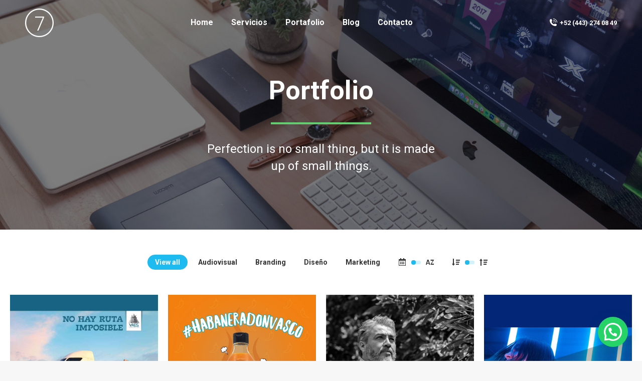

--- FILE ---
content_type: text/html; charset=UTF-8
request_url: https://koicomunicacion.com/portfolio/portfolio-grid/
body_size: 24423
content:
<!DOCTYPE html>
<!--[if !(IE 6) | !(IE 7) | !(IE 8)  ]><!-->
<html lang="en-US" class="no-js">
<!--<![endif]-->
<head>
	<meta charset="UTF-8" />
		<meta name="viewport" content="width=device-width, initial-scale=1, maximum-scale=1, user-scalable=0">
		<meta name="theme-color" content="#1ebbf0"/>	<link rel="profile" href="http://gmpg.org/xfn/11" />
	        <script type="text/javascript">
            if (/Android|webOS|iPhone|iPad|iPod|BlackBerry|IEMobile|Opera Mini/i.test(navigator.userAgent)) {
                var originalAddEventListener = EventTarget.prototype.addEventListener,
                    oldWidth = window.innerWidth;

                EventTarget.prototype.addEventListener = function (eventName, eventHandler, useCapture) {
                    if (eventName === "resize") {
                        originalAddEventListener.call(this, eventName, function (event) {
                            if (oldWidth === window.innerWidth) {
                                return;
                            }
                            else if (oldWidth !== window.innerWidth) {
                                oldWidth = window.innerWidth;
                            }
                            if (eventHandler.handleEvent) {
                                eventHandler.handleEvent.call(this, event);
                            }
                            else {
                                eventHandler.call(this, event);
                            };
                        }, useCapture);
                    }
                    else {
                        originalAddEventListener.call(this, eventName, eventHandler, useCapture);
                    };
                };
            };
        </script>
		<title>Portfolio &#8211; grid &#8211; koicomunicacion.com</title>
<meta name='robots' content='max-image-preview:large' />
<link rel='dns-prefetch' href='//fonts.googleapis.com' />
<link rel="alternate" type="application/rss+xml" title="koicomunicacion.com &raquo; Feed" href="https://koicomunicacion.com/feed/" />
<link rel="alternate" type="application/rss+xml" title="koicomunicacion.com &raquo; Comments Feed" href="https://koicomunicacion.com/comments/feed/" />
<link rel="alternate" title="oEmbed (JSON)" type="application/json+oembed" href="https://koicomunicacion.com/wp-json/oembed/1.0/embed?url=https%3A%2F%2Fkoicomunicacion.com%2Fportfolio%2Fportfolio-grid%2F" />
<link rel="alternate" title="oEmbed (XML)" type="text/xml+oembed" href="https://koicomunicacion.com/wp-json/oembed/1.0/embed?url=https%3A%2F%2Fkoicomunicacion.com%2Fportfolio%2Fportfolio-grid%2F&#038;format=xml" />
<style id='wp-img-auto-sizes-contain-inline-css' type='text/css'>
img:is([sizes=auto i],[sizes^="auto," i]){contain-intrinsic-size:3000px 1500px}
/*# sourceURL=wp-img-auto-sizes-contain-inline-css */
</style>

<style id='wp-emoji-styles-inline-css' type='text/css'>

	img.wp-smiley, img.emoji {
		display: inline !important;
		border: none !important;
		box-shadow: none !important;
		height: 1em !important;
		width: 1em !important;
		margin: 0 0.07em !important;
		vertical-align: -0.1em !important;
		background: none !important;
		padding: 0 !important;
	}
/*# sourceURL=wp-emoji-styles-inline-css */
</style>
<style id='classic-theme-styles-inline-css' type='text/css'>
/*! This file is auto-generated */
.wp-block-button__link{color:#fff;background-color:#32373c;border-radius:9999px;box-shadow:none;text-decoration:none;padding:calc(.667em + 2px) calc(1.333em + 2px);font-size:1.125em}.wp-block-file__button{background:#32373c;color:#fff;text-decoration:none}
/*# sourceURL=/wp-includes/css/classic-themes.min.css */
</style>
<link rel='stylesheet' id='contact-form-7-css' href='https://koicomunicacion.com/wp-content/plugins/contact-form-7/includes/css/styles.css?ver=6.1.4' type='text/css' media='all' />
<link rel='stylesheet' id='dt-web-fonts-css' href='https://fonts.googleapis.com/css?family=Roboto:400,500,600,700' type='text/css' media='all' />
<link rel='stylesheet' id='dt-main-css' href='https://koicomunicacion.com/wp-content/themes/dt-the7/css-lite/main.min.css?ver=9.6.0' type='text/css' media='all' />
<style id='dt-main-inline-css' type='text/css'>
body #load {
  display: block;
  height: 100%;
  overflow: hidden;
  position: fixed;
  width: 100%;
  z-index: 9901;
  opacity: 1;
  visibility: visible;
  transition: all .35s ease-out;
}
.load-wrap {
  width: 100%;
  height: 100%;
  background-position: center center;
  background-repeat: no-repeat;
  text-align: center;
}
.load-wrap > svg {
  position: absolute;
  top: 50%;
  left: 50%;
  transform: translate(-50%,-50%);
}
#load {
  background-color: #ffffff;
}
.uil-default rect:not(.bk) {
  fill: rgba(51,51,51,0.25);
}
.uil-ring > path {
  fill: rgba(51,51,51,0.25);
}
.ring-loader .circle {
  fill: rgba(51,51,51,0.25);
}
.ring-loader .moving-circle {
  fill: #333333;
}
.uil-hourglass .glass {
  stroke: #333333;
}
.uil-hourglass .sand {
  fill: rgba(51,51,51,0.25);
}
.spinner-loader .load-wrap {
  background-image: url("data:image/svg+xml,%3Csvg width='75px' height='75px' xmlns='http://www.w3.org/2000/svg' viewBox='0 0 100 100' preserveAspectRatio='xMidYMid' class='uil-default'%3E%3Crect x='0' y='0' width='100' height='100' fill='none' class='bk'%3E%3C/rect%3E%3Crect  x='46.5' y='40' width='7' height='20' rx='5' ry='5' fill='rgba%2851%2C51%2C51%2C0.25%29' transform='rotate(0 50 50) translate(0 -30)'%3E  %3Canimate attributeName='opacity' from='1' to='0' dur='1s' begin='0s' repeatCount='indefinite'/%3E%3C/rect%3E%3Crect  x='46.5' y='40' width='7' height='20' rx='5' ry='5' fill='rgba%2851%2C51%2C51%2C0.25%29' transform='rotate(30 50 50) translate(0 -30)'%3E  %3Canimate attributeName='opacity' from='1' to='0' dur='1s' begin='0.08333333333333333s' repeatCount='indefinite'/%3E%3C/rect%3E%3Crect  x='46.5' y='40' width='7' height='20' rx='5' ry='5' fill='rgba%2851%2C51%2C51%2C0.25%29' transform='rotate(60 50 50) translate(0 -30)'%3E  %3Canimate attributeName='opacity' from='1' to='0' dur='1s' begin='0.16666666666666666s' repeatCount='indefinite'/%3E%3C/rect%3E%3Crect  x='46.5' y='40' width='7' height='20' rx='5' ry='5' fill='rgba%2851%2C51%2C51%2C0.25%29' transform='rotate(90 50 50) translate(0 -30)'%3E  %3Canimate attributeName='opacity' from='1' to='0' dur='1s' begin='0.25s' repeatCount='indefinite'/%3E%3C/rect%3E%3Crect  x='46.5' y='40' width='7' height='20' rx='5' ry='5' fill='rgba%2851%2C51%2C51%2C0.25%29' transform='rotate(120 50 50) translate(0 -30)'%3E  %3Canimate attributeName='opacity' from='1' to='0' dur='1s' begin='0.3333333333333333s' repeatCount='indefinite'/%3E%3C/rect%3E%3Crect  x='46.5' y='40' width='7' height='20' rx='5' ry='5' fill='rgba%2851%2C51%2C51%2C0.25%29' transform='rotate(150 50 50) translate(0 -30)'%3E  %3Canimate attributeName='opacity' from='1' to='0' dur='1s' begin='0.4166666666666667s' repeatCount='indefinite'/%3E%3C/rect%3E%3Crect  x='46.5' y='40' width='7' height='20' rx='5' ry='5' fill='rgba%2851%2C51%2C51%2C0.25%29' transform='rotate(180 50 50) translate(0 -30)'%3E  %3Canimate attributeName='opacity' from='1' to='0' dur='1s' begin='0.5s' repeatCount='indefinite'/%3E%3C/rect%3E%3Crect  x='46.5' y='40' width='7' height='20' rx='5' ry='5' fill='rgba%2851%2C51%2C51%2C0.25%29' transform='rotate(210 50 50) translate(0 -30)'%3E  %3Canimate attributeName='opacity' from='1' to='0' dur='1s' begin='0.5833333333333334s' repeatCount='indefinite'/%3E%3C/rect%3E%3Crect  x='46.5' y='40' width='7' height='20' rx='5' ry='5' fill='rgba%2851%2C51%2C51%2C0.25%29' transform='rotate(240 50 50) translate(0 -30)'%3E  %3Canimate attributeName='opacity' from='1' to='0' dur='1s' begin='0.6666666666666666s' repeatCount='indefinite'/%3E%3C/rect%3E%3Crect  x='46.5' y='40' width='7' height='20' rx='5' ry='5' fill='rgba%2851%2C51%2C51%2C0.25%29' transform='rotate(270 50 50) translate(0 -30)'%3E  %3Canimate attributeName='opacity' from='1' to='0' dur='1s' begin='0.75s' repeatCount='indefinite'/%3E%3C/rect%3E%3Crect  x='46.5' y='40' width='7' height='20' rx='5' ry='5' fill='rgba%2851%2C51%2C51%2C0.25%29' transform='rotate(300 50 50) translate(0 -30)'%3E  %3Canimate attributeName='opacity' from='1' to='0' dur='1s' begin='0.8333333333333334s' repeatCount='indefinite'/%3E%3C/rect%3E%3Crect  x='46.5' y='40' width='7' height='20' rx='5' ry='5' fill='rgba%2851%2C51%2C51%2C0.25%29' transform='rotate(330 50 50) translate(0 -30)'%3E  %3Canimate attributeName='opacity' from='1' to='0' dur='1s' begin='0.9166666666666666s' repeatCount='indefinite'/%3E%3C/rect%3E%3C/svg%3E");
}
.ring-loader .load-wrap {
  background-image: url("data:image/svg+xml,%3Csvg xmlns='http://www.w3.org/2000/svg' viewBox='0 0 32 32' width='72' height='72' fill='rgba%2851%2C51%2C51%2C0.25%29'%3E   %3Cpath opacity='.25' d='M16 0 A16 16 0 0 0 16 32 A16 16 0 0 0 16 0 M16 4 A12 12 0 0 1 16 28 A12 12 0 0 1 16 4'/%3E   %3Cpath d='M16 0 A16 16 0 0 1 32 16 L28 16 A12 12 0 0 0 16 4z'%3E     %3CanimateTransform attributeName='transform' type='rotate' from='0 16 16' to='360 16 16' dur='0.8s' repeatCount='indefinite' /%3E   %3C/path%3E %3C/svg%3E");
}
.hourglass-loader .load-wrap {
  background-image: url("data:image/svg+xml,%3Csvg xmlns='http://www.w3.org/2000/svg' viewBox='0 0 32 32' width='72' height='72' fill='rgba%2851%2C51%2C51%2C0.25%29'%3E   %3Cpath transform='translate(2)' d='M0 12 V20 H4 V12z'%3E      %3Canimate attributeName='d' values='M0 12 V20 H4 V12z; M0 4 V28 H4 V4z; M0 12 V20 H4 V12z; M0 12 V20 H4 V12z' dur='1.2s' repeatCount='indefinite' begin='0' keytimes='0;.2;.5;1' keySplines='0.2 0.2 0.4 0.8;0.2 0.6 0.4 0.8;0.2 0.8 0.4 0.8' calcMode='spline'  /%3E   %3C/path%3E   %3Cpath transform='translate(8)' d='M0 12 V20 H4 V12z'%3E     %3Canimate attributeName='d' values='M0 12 V20 H4 V12z; M0 4 V28 H4 V4z; M0 12 V20 H4 V12z; M0 12 V20 H4 V12z' dur='1.2s' repeatCount='indefinite' begin='0.2' keytimes='0;.2;.5;1' keySplines='0.2 0.2 0.4 0.8;0.2 0.6 0.4 0.8;0.2 0.8 0.4 0.8' calcMode='spline'  /%3E   %3C/path%3E   %3Cpath transform='translate(14)' d='M0 12 V20 H4 V12z'%3E     %3Canimate attributeName='d' values='M0 12 V20 H4 V12z; M0 4 V28 H4 V4z; M0 12 V20 H4 V12z; M0 12 V20 H4 V12z' dur='1.2s' repeatCount='indefinite' begin='0.4' keytimes='0;.2;.5;1' keySplines='0.2 0.2 0.4 0.8;0.2 0.6 0.4 0.8;0.2 0.8 0.4 0.8' calcMode='spline' /%3E   %3C/path%3E   %3Cpath transform='translate(20)' d='M0 12 V20 H4 V12z'%3E     %3Canimate attributeName='d' values='M0 12 V20 H4 V12z; M0 4 V28 H4 V4z; M0 12 V20 H4 V12z; M0 12 V20 H4 V12z' dur='1.2s' repeatCount='indefinite' begin='0.6' keytimes='0;.2;.5;1' keySplines='0.2 0.2 0.4 0.8;0.2 0.6 0.4 0.8;0.2 0.8 0.4 0.8' calcMode='spline' /%3E   %3C/path%3E   %3Cpath transform='translate(26)' d='M0 12 V20 H4 V12z'%3E     %3Canimate attributeName='d' values='M0 12 V20 H4 V12z; M0 4 V28 H4 V4z; M0 12 V20 H4 V12z; M0 12 V20 H4 V12z' dur='1.2s' repeatCount='indefinite' begin='0.8' keytimes='0;.2;.5;1' keySplines='0.2 0.2 0.4 0.8;0.2 0.6 0.4 0.8;0.2 0.8 0.4 0.8' calcMode='spline' /%3E   %3C/path%3E %3C/svg%3E");
}

/*# sourceURL=dt-main-inline-css */
</style>
<link rel='stylesheet' id='the7-font-css' href='https://koicomunicacion.com/wp-content/themes/dt-the7/fonts/icomoon-the7-font/icomoon-the7-font.min.css?ver=9.6.0' type='text/css' media='all' />
<link rel='stylesheet' id='the7-core-css' href='https://koicomunicacion.com/wp-content/plugins/dt-the7-core/assets/css/post-type.min.css?ver=2.7.10' type='text/css' media='all' />
<link rel='stylesheet' id='dt-custom-css' href='https://koicomunicacion.com/wp-content/uploads/the7-css/custom.css?ver=b211b91c8426' type='text/css' media='all' />
<link rel='stylesheet' id='dt-media-css' href='https://koicomunicacion.com/wp-content/uploads/the7-css/media.css?ver=b211b91c8426' type='text/css' media='all' />
<link rel='stylesheet' id='the7-mega-menu-css' href='https://koicomunicacion.com/wp-content/uploads/the7-css/mega-menu.css?ver=b211b91c8426' type='text/css' media='all' />
<link rel='stylesheet' id='the7-elements-albums-portfolio-css' href='https://koicomunicacion.com/wp-content/uploads/the7-css/the7-elements-albums-portfolio.css?ver=b211b91c8426' type='text/css' media='all' />
<link rel='stylesheet' id='the7-elements-css' href='https://koicomunicacion.com/wp-content/uploads/the7-css/post-type-dynamic.css?ver=b211b91c8426' type='text/css' media='all' />
<link rel='stylesheet' id='elementor-icons-css' href='https://koicomunicacion.com/wp-content/plugins/elementor/assets/lib/eicons/css/elementor-icons.min.css?ver=5.31.0' type='text/css' media='all' />
<link rel='stylesheet' id='elementor-frontend-css' href='https://koicomunicacion.com/wp-content/plugins/elementor/assets/css/frontend.min.css?ver=3.25.2' type='text/css' media='all' />
<link rel='stylesheet' id='swiper-css' href='https://koicomunicacion.com/wp-content/plugins/elementor/assets/lib/swiper/v8/css/swiper.min.css?ver=8.4.5' type='text/css' media='all' />
<link rel='stylesheet' id='e-swiper-css' href='https://koicomunicacion.com/wp-content/plugins/elementor/assets/css/conditionals/e-swiper.min.css?ver=3.25.2' type='text/css' media='all' />
<link rel='stylesheet' id='elementor-post-2580-css' href='https://koicomunicacion.com/wp-content/uploads/elementor/css/post-2580.css?ver=1748549023' type='text/css' media='all' />
<link rel='stylesheet' id='elementor-pro-css' href='https://koicomunicacion.com/wp-content/plugins/elementor-pro/assets/css/frontend.min.css?ver=2.10.3' type='text/css' media='all' />
<link rel='stylesheet' id='widget-heading-css' href='https://koicomunicacion.com/wp-content/plugins/elementor/assets/css/widget-heading.min.css?ver=3.25.2' type='text/css' media='all' />
<link rel='stylesheet' id='widget-divider-css' href='https://koicomunicacion.com/wp-content/plugins/elementor/assets/css/widget-divider.min.css?ver=3.25.2' type='text/css' media='all' />
<link rel='stylesheet' id='widget-icon-box-css' href='https://koicomunicacion.com/wp-content/plugins/elementor/assets/css/widget-icon-box.min.css?ver=3.25.2' type='text/css' media='all' />
<link rel='stylesheet' id='elementor-post-1047-css' href='https://koicomunicacion.com/wp-content/uploads/elementor/css/post-1047.css?ver=1748645048' type='text/css' media='all' />
<link rel='stylesheet' id='style-css' href='https://koicomunicacion.com/wp-content/themes/dt-the7/style.css?ver=9.6.0' type='text/css' media='all' />
<link rel='stylesheet' id='the7-elementor-global-css' href='https://koicomunicacion.com/wp-content/themes/dt-the7/css/compatibility/elementor/elementor-global.min.css?ver=9.6.0' type='text/css' media='all' />
<link rel='stylesheet' id='google-fonts-1-css' href='https://fonts.googleapis.com/css?family=Roboto%3A100%2C100italic%2C200%2C200italic%2C300%2C300italic%2C400%2C400italic%2C500%2C500italic%2C600%2C600italic%2C700%2C700italic%2C800%2C800italic%2C900%2C900italic%7CRoboto+Slab%3A100%2C100italic%2C200%2C200italic%2C300%2C300italic%2C400%2C400italic%2C500%2C500italic%2C600%2C600italic%2C700%2C700italic%2C800%2C800italic%2C900%2C900italic&#038;display=auto&#038;ver=6.9' type='text/css' media='all' />
<link rel='stylesheet' id='elementor-icons-the7-icons-css' href='https://koicomunicacion.com/wp-content/themes/dt-the7/fonts/icomoon-the7-font/icomoon-the7-font.min.css?ver=9.6.0' type='text/css' media='all' />
<link rel='stylesheet' id='elementor-icons-shared-0-css' href='https://koicomunicacion.com/wp-content/plugins/elementor/assets/lib/font-awesome/css/fontawesome.min.css?ver=5.15.3' type='text/css' media='all' />
<link rel='stylesheet' id='elementor-icons-fa-solid-css' href='https://koicomunicacion.com/wp-content/plugins/elementor/assets/lib/font-awesome/css/solid.min.css?ver=5.15.3' type='text/css' media='all' />
<link rel="preconnect" href="https://fonts.gstatic.com/" crossorigin><script type="text/javascript" src="https://koicomunicacion.com/wp-includes/js/jquery/jquery.min.js?ver=3.7.1" id="jquery-core-js"></script>
<script type="text/javascript" src="https://koicomunicacion.com/wp-includes/js/jquery/jquery-migrate.min.js?ver=3.4.1" id="jquery-migrate-js"></script>
<script type="text/javascript" id="dt-above-fold-js-extra">
/* <![CDATA[ */
var dtLocal = {"themeUrl":"https://koicomunicacion.com/wp-content/themes/dt-the7","passText":"To view this protected post, enter the password below:","moreButtonText":{"loading":"Loading...","loadMore":"Load more"},"postID":"1047","ajaxurl":"https://koicomunicacion.com/wp-admin/admin-ajax.php","REST":{"baseUrl":"https://koicomunicacion.com/wp-json/the7/v1","endpoints":{"sendMail":"/send-mail"}},"contactMessages":{"required":"One or more fields have an error. Please check and try again.","terms":"Please accept the privacy policy.","fillTheCaptchaError":"Please, fill the captcha."},"captchaSiteKey":"","ajaxNonce":"b6b51bebb6","pageData":{"type":"page","template":"page","layout":null},"themeSettings":{"smoothScroll":"off","lazyLoading":false,"accentColor":{"mode":"gradient","color":"#1ebbf0"},"desktopHeader":{"height":90},"ToggleCaptionEnabled":"disabled","ToggleCaption":"Navigation","floatingHeader":{"showAfter":94,"showMenu":true,"height":60,"logo":{"showLogo":false,"html":"","url":"https://koicomunicacion.com/"}},"topLine":{"floatingTopLine":{"logo":{"showLogo":false,"html":""}}},"mobileHeader":{"firstSwitchPoint":992,"secondSwitchPoint":778,"firstSwitchPointHeight":60,"secondSwitchPointHeight":60,"mobileToggleCaptionEnabled":"disabled","mobileToggleCaption":"Menu"},"stickyMobileHeaderFirstSwitch":{"logo":{"html":""}},"stickyMobileHeaderSecondSwitch":{"logo":{"html":""}},"content":{"textColor":"#8b8d94","headerColor":"#333333"},"sidebar":{"switchPoint":992},"boxedWidth":"1280px","stripes":{"stripe1":{"textColor":"#787d85","headerColor":"#3b3f4a"},"stripe2":{"textColor":"#8b9199","headerColor":"#ffffff"},"stripe3":{"textColor":"#ffffff","headerColor":"#ffffff"}}},"elementor":{"settings":{"container_width":1250}}};
var dtShare = {"shareButtonText":{"facebook":"Share on Facebook","twitter":"Tweet","pinterest":"Pin it","linkedin":"Share on Linkedin","whatsapp":"Share on Whatsapp"},"overlayOpacity":"85"};
//# sourceURL=dt-above-fold-js-extra
/* ]]> */
</script>
<script type="text/javascript" src="https://koicomunicacion.com/wp-content/themes/dt-the7/js-lite/above-the-fold.min.js?ver=9.6.0" id="dt-above-fold-js"></script>
<link rel="https://api.w.org/" href="https://koicomunicacion.com/wp-json/" /><link rel="alternate" title="JSON" type="application/json" href="https://koicomunicacion.com/wp-json/wp/v2/pages/1047" /><link rel="EditURI" type="application/rsd+xml" title="RSD" href="https://koicomunicacion.com/xmlrpc.php?rsd" />
<link rel="canonical" href="https://koicomunicacion.com/portfolio/portfolio-grid/" />
<link rel='shortlink' href='https://koicomunicacion.com/?p=1047' />
<meta property="og:site_name" content="koicomunicacion.com" />
<meta property="og:title" content="Portfolio &#8211; grid" />
<meta property="og:description" content="Portfolio Perfection is no small thing, but it is made up of small things. View allBrandingDesignMarketingPhotographySort by dateSort by nameDescendingAscending Fusce eget arcu Design Fusce varius Branding Maecenas feugiat Design Nulla dolor lorem Marketing Quisque porttitor Branding, Design Curabitur pellen tesque Marketing, Photography Etiam id justo Branding, Marketing, Photography Glavrida nulla amen Branding, Marketing, Photography&hellip;" />
<meta property="og:image" content="https://koicomunicacion.com/wp-content/uploads/2019/11/el007.jpg" />
<meta property="og:url" content="https://koicomunicacion.com/portfolio/portfolio-grid/" />
<meta property="og:type" content="article" />
<meta name="generator" content="Elementor 3.25.2; features: additional_custom_breakpoints, e_optimized_control_loading; settings: css_print_method-external, google_font-enabled, font_display-auto">
			<style>
				.e-con.e-parent:nth-of-type(n+4):not(.e-lazyloaded):not(.e-no-lazyload),
				.e-con.e-parent:nth-of-type(n+4):not(.e-lazyloaded):not(.e-no-lazyload) * {
					background-image: none !important;
				}
				@media screen and (max-height: 1024px) {
					.e-con.e-parent:nth-of-type(n+3):not(.e-lazyloaded):not(.e-no-lazyload),
					.e-con.e-parent:nth-of-type(n+3):not(.e-lazyloaded):not(.e-no-lazyload) * {
						background-image: none !important;
					}
				}
				@media screen and (max-height: 640px) {
					.e-con.e-parent:nth-of-type(n+2):not(.e-lazyloaded):not(.e-no-lazyload),
					.e-con.e-parent:nth-of-type(n+2):not(.e-lazyloaded):not(.e-no-lazyload) * {
						background-image: none !important;
					}
				}
			</style>
			<meta name="generator" content="Powered by Slider Revolution 6.7.34 - responsive, Mobile-Friendly Slider Plugin for WordPress with comfortable drag and drop interface." />
<script type="text/javascript">
document.addEventListener("DOMContentLoaded", function(event) { 
	var load = document.getElementById("load");
	if(!load.classList.contains('loader-removed')){
		var removeLoading = setTimeout(function() {
			load.className += " loader-removed";
		}, 300);
	}
});
</script>
		<link rel="icon" href="https://koicomunicacion.com/wp-content/uploads/2021/02/favicon.png" type="image/png" sizes="16x16"/><link rel="icon" href="https://koicomunicacion.com/wp-content/uploads/2021/02/favicon.png" type="image/png" sizes="32x32"/><script>function setREVStartSize(e){
			//window.requestAnimationFrame(function() {
				window.RSIW = window.RSIW===undefined ? window.innerWidth : window.RSIW;
				window.RSIH = window.RSIH===undefined ? window.innerHeight : window.RSIH;
				try {
					var pw = document.getElementById(e.c).parentNode.offsetWidth,
						newh;
					pw = pw===0 || isNaN(pw) || (e.l=="fullwidth" || e.layout=="fullwidth") ? window.RSIW : pw;
					e.tabw = e.tabw===undefined ? 0 : parseInt(e.tabw);
					e.thumbw = e.thumbw===undefined ? 0 : parseInt(e.thumbw);
					e.tabh = e.tabh===undefined ? 0 : parseInt(e.tabh);
					e.thumbh = e.thumbh===undefined ? 0 : parseInt(e.thumbh);
					e.tabhide = e.tabhide===undefined ? 0 : parseInt(e.tabhide);
					e.thumbhide = e.thumbhide===undefined ? 0 : parseInt(e.thumbhide);
					e.mh = e.mh===undefined || e.mh=="" || e.mh==="auto" ? 0 : parseInt(e.mh,0);
					if(e.layout==="fullscreen" || e.l==="fullscreen")
						newh = Math.max(e.mh,window.RSIH);
					else{
						e.gw = Array.isArray(e.gw) ? e.gw : [e.gw];
						for (var i in e.rl) if (e.gw[i]===undefined || e.gw[i]===0) e.gw[i] = e.gw[i-1];
						e.gh = e.el===undefined || e.el==="" || (Array.isArray(e.el) && e.el.length==0)? e.gh : e.el;
						e.gh = Array.isArray(e.gh) ? e.gh : [e.gh];
						for (var i in e.rl) if (e.gh[i]===undefined || e.gh[i]===0) e.gh[i] = e.gh[i-1];
											
						var nl = new Array(e.rl.length),
							ix = 0,
							sl;
						e.tabw = e.tabhide>=pw ? 0 : e.tabw;
						e.thumbw = e.thumbhide>=pw ? 0 : e.thumbw;
						e.tabh = e.tabhide>=pw ? 0 : e.tabh;
						e.thumbh = e.thumbhide>=pw ? 0 : e.thumbh;
						for (var i in e.rl) nl[i] = e.rl[i]<window.RSIW ? 0 : e.rl[i];
						sl = nl[0];
						for (var i in nl) if (sl>nl[i] && nl[i]>0) { sl = nl[i]; ix=i;}
						var m = pw>(e.gw[ix]+e.tabw+e.thumbw) ? 1 : (pw-(e.tabw+e.thumbw)) / (e.gw[ix]);
						newh =  (e.gh[ix] * m) + (e.tabh + e.thumbh);
					}
					var el = document.getElementById(e.c);
					if (el!==null && el) el.style.height = newh+"px";
					el = document.getElementById(e.c+"_wrapper");
					if (el!==null && el) {
						el.style.height = newh+"px";
						el.style.display = "block";
					}
				} catch(e){
					console.log("Failure at Presize of Slider:" + e)
				}
			//});
		  };</script>
<style id='the7-custom-inline-css' type='text/css'>
.sub-nav .menu-item i.fa,
.sub-nav .menu-item i.fas,
.sub-nav .menu-item i.far,
.sub-nav .menu-item i.fab {
	text-align: center;
	width: 1.25em;
}
</style>
<style id='global-styles-inline-css' type='text/css'>
:root{--wp--preset--aspect-ratio--square: 1;--wp--preset--aspect-ratio--4-3: 4/3;--wp--preset--aspect-ratio--3-4: 3/4;--wp--preset--aspect-ratio--3-2: 3/2;--wp--preset--aspect-ratio--2-3: 2/3;--wp--preset--aspect-ratio--16-9: 16/9;--wp--preset--aspect-ratio--9-16: 9/16;--wp--preset--color--black: #000000;--wp--preset--color--cyan-bluish-gray: #abb8c3;--wp--preset--color--white: #FFF;--wp--preset--color--pale-pink: #f78da7;--wp--preset--color--vivid-red: #cf2e2e;--wp--preset--color--luminous-vivid-orange: #ff6900;--wp--preset--color--luminous-vivid-amber: #fcb900;--wp--preset--color--light-green-cyan: #7bdcb5;--wp--preset--color--vivid-green-cyan: #00d084;--wp--preset--color--pale-cyan-blue: #8ed1fc;--wp--preset--color--vivid-cyan-blue: #0693e3;--wp--preset--color--vivid-purple: #9b51e0;--wp--preset--color--accent: #1ebbf0;--wp--preset--color--dark-gray: #111;--wp--preset--color--light-gray: #767676;--wp--preset--gradient--vivid-cyan-blue-to-vivid-purple: linear-gradient(135deg,rgb(6,147,227) 0%,rgb(155,81,224) 100%);--wp--preset--gradient--light-green-cyan-to-vivid-green-cyan: linear-gradient(135deg,rgb(122,220,180) 0%,rgb(0,208,130) 100%);--wp--preset--gradient--luminous-vivid-amber-to-luminous-vivid-orange: linear-gradient(135deg,rgb(252,185,0) 0%,rgb(255,105,0) 100%);--wp--preset--gradient--luminous-vivid-orange-to-vivid-red: linear-gradient(135deg,rgb(255,105,0) 0%,rgb(207,46,46) 100%);--wp--preset--gradient--very-light-gray-to-cyan-bluish-gray: linear-gradient(135deg,rgb(238,238,238) 0%,rgb(169,184,195) 100%);--wp--preset--gradient--cool-to-warm-spectrum: linear-gradient(135deg,rgb(74,234,220) 0%,rgb(151,120,209) 20%,rgb(207,42,186) 40%,rgb(238,44,130) 60%,rgb(251,105,98) 80%,rgb(254,248,76) 100%);--wp--preset--gradient--blush-light-purple: linear-gradient(135deg,rgb(255,206,236) 0%,rgb(152,150,240) 100%);--wp--preset--gradient--blush-bordeaux: linear-gradient(135deg,rgb(254,205,165) 0%,rgb(254,45,45) 50%,rgb(107,0,62) 100%);--wp--preset--gradient--luminous-dusk: linear-gradient(135deg,rgb(255,203,112) 0%,rgb(199,81,192) 50%,rgb(65,88,208) 100%);--wp--preset--gradient--pale-ocean: linear-gradient(135deg,rgb(255,245,203) 0%,rgb(182,227,212) 50%,rgb(51,167,181) 100%);--wp--preset--gradient--electric-grass: linear-gradient(135deg,rgb(202,248,128) 0%,rgb(113,206,126) 100%);--wp--preset--gradient--midnight: linear-gradient(135deg,rgb(2,3,129) 0%,rgb(40,116,252) 100%);--wp--preset--font-size--small: 13px;--wp--preset--font-size--medium: 20px;--wp--preset--font-size--large: 36px;--wp--preset--font-size--x-large: 42px;--wp--preset--spacing--20: 0.44rem;--wp--preset--spacing--30: 0.67rem;--wp--preset--spacing--40: 1rem;--wp--preset--spacing--50: 1.5rem;--wp--preset--spacing--60: 2.25rem;--wp--preset--spacing--70: 3.38rem;--wp--preset--spacing--80: 5.06rem;--wp--preset--shadow--natural: 6px 6px 9px rgba(0, 0, 0, 0.2);--wp--preset--shadow--deep: 12px 12px 50px rgba(0, 0, 0, 0.4);--wp--preset--shadow--sharp: 6px 6px 0px rgba(0, 0, 0, 0.2);--wp--preset--shadow--outlined: 6px 6px 0px -3px rgb(255, 255, 255), 6px 6px rgb(0, 0, 0);--wp--preset--shadow--crisp: 6px 6px 0px rgb(0, 0, 0);}:where(.is-layout-flex){gap: 0.5em;}:where(.is-layout-grid){gap: 0.5em;}body .is-layout-flex{display: flex;}.is-layout-flex{flex-wrap: wrap;align-items: center;}.is-layout-flex > :is(*, div){margin: 0;}body .is-layout-grid{display: grid;}.is-layout-grid > :is(*, div){margin: 0;}:where(.wp-block-columns.is-layout-flex){gap: 2em;}:where(.wp-block-columns.is-layout-grid){gap: 2em;}:where(.wp-block-post-template.is-layout-flex){gap: 1.25em;}:where(.wp-block-post-template.is-layout-grid){gap: 1.25em;}.has-black-color{color: var(--wp--preset--color--black) !important;}.has-cyan-bluish-gray-color{color: var(--wp--preset--color--cyan-bluish-gray) !important;}.has-white-color{color: var(--wp--preset--color--white) !important;}.has-pale-pink-color{color: var(--wp--preset--color--pale-pink) !important;}.has-vivid-red-color{color: var(--wp--preset--color--vivid-red) !important;}.has-luminous-vivid-orange-color{color: var(--wp--preset--color--luminous-vivid-orange) !important;}.has-luminous-vivid-amber-color{color: var(--wp--preset--color--luminous-vivid-amber) !important;}.has-light-green-cyan-color{color: var(--wp--preset--color--light-green-cyan) !important;}.has-vivid-green-cyan-color{color: var(--wp--preset--color--vivid-green-cyan) !important;}.has-pale-cyan-blue-color{color: var(--wp--preset--color--pale-cyan-blue) !important;}.has-vivid-cyan-blue-color{color: var(--wp--preset--color--vivid-cyan-blue) !important;}.has-vivid-purple-color{color: var(--wp--preset--color--vivid-purple) !important;}.has-black-background-color{background-color: var(--wp--preset--color--black) !important;}.has-cyan-bluish-gray-background-color{background-color: var(--wp--preset--color--cyan-bluish-gray) !important;}.has-white-background-color{background-color: var(--wp--preset--color--white) !important;}.has-pale-pink-background-color{background-color: var(--wp--preset--color--pale-pink) !important;}.has-vivid-red-background-color{background-color: var(--wp--preset--color--vivid-red) !important;}.has-luminous-vivid-orange-background-color{background-color: var(--wp--preset--color--luminous-vivid-orange) !important;}.has-luminous-vivid-amber-background-color{background-color: var(--wp--preset--color--luminous-vivid-amber) !important;}.has-light-green-cyan-background-color{background-color: var(--wp--preset--color--light-green-cyan) !important;}.has-vivid-green-cyan-background-color{background-color: var(--wp--preset--color--vivid-green-cyan) !important;}.has-pale-cyan-blue-background-color{background-color: var(--wp--preset--color--pale-cyan-blue) !important;}.has-vivid-cyan-blue-background-color{background-color: var(--wp--preset--color--vivid-cyan-blue) !important;}.has-vivid-purple-background-color{background-color: var(--wp--preset--color--vivid-purple) !important;}.has-black-border-color{border-color: var(--wp--preset--color--black) !important;}.has-cyan-bluish-gray-border-color{border-color: var(--wp--preset--color--cyan-bluish-gray) !important;}.has-white-border-color{border-color: var(--wp--preset--color--white) !important;}.has-pale-pink-border-color{border-color: var(--wp--preset--color--pale-pink) !important;}.has-vivid-red-border-color{border-color: var(--wp--preset--color--vivid-red) !important;}.has-luminous-vivid-orange-border-color{border-color: var(--wp--preset--color--luminous-vivid-orange) !important;}.has-luminous-vivid-amber-border-color{border-color: var(--wp--preset--color--luminous-vivid-amber) !important;}.has-light-green-cyan-border-color{border-color: var(--wp--preset--color--light-green-cyan) !important;}.has-vivid-green-cyan-border-color{border-color: var(--wp--preset--color--vivid-green-cyan) !important;}.has-pale-cyan-blue-border-color{border-color: var(--wp--preset--color--pale-cyan-blue) !important;}.has-vivid-cyan-blue-border-color{border-color: var(--wp--preset--color--vivid-cyan-blue) !important;}.has-vivid-purple-border-color{border-color: var(--wp--preset--color--vivid-purple) !important;}.has-vivid-cyan-blue-to-vivid-purple-gradient-background{background: var(--wp--preset--gradient--vivid-cyan-blue-to-vivid-purple) !important;}.has-light-green-cyan-to-vivid-green-cyan-gradient-background{background: var(--wp--preset--gradient--light-green-cyan-to-vivid-green-cyan) !important;}.has-luminous-vivid-amber-to-luminous-vivid-orange-gradient-background{background: var(--wp--preset--gradient--luminous-vivid-amber-to-luminous-vivid-orange) !important;}.has-luminous-vivid-orange-to-vivid-red-gradient-background{background: var(--wp--preset--gradient--luminous-vivid-orange-to-vivid-red) !important;}.has-very-light-gray-to-cyan-bluish-gray-gradient-background{background: var(--wp--preset--gradient--very-light-gray-to-cyan-bluish-gray) !important;}.has-cool-to-warm-spectrum-gradient-background{background: var(--wp--preset--gradient--cool-to-warm-spectrum) !important;}.has-blush-light-purple-gradient-background{background: var(--wp--preset--gradient--blush-light-purple) !important;}.has-blush-bordeaux-gradient-background{background: var(--wp--preset--gradient--blush-bordeaux) !important;}.has-luminous-dusk-gradient-background{background: var(--wp--preset--gradient--luminous-dusk) !important;}.has-pale-ocean-gradient-background{background: var(--wp--preset--gradient--pale-ocean) !important;}.has-electric-grass-gradient-background{background: var(--wp--preset--gradient--electric-grass) !important;}.has-midnight-gradient-background{background: var(--wp--preset--gradient--midnight) !important;}.has-small-font-size{font-size: var(--wp--preset--font-size--small) !important;}.has-medium-font-size{font-size: var(--wp--preset--font-size--medium) !important;}.has-large-font-size{font-size: var(--wp--preset--font-size--large) !important;}.has-x-large-font-size{font-size: var(--wp--preset--font-size--x-large) !important;}
/*# sourceURL=global-styles-inline-css */
</style>
<link rel='stylesheet' id='the7-elements-widget-css' href='https://koicomunicacion.com/wp-content/themes/dt-the7/css/compatibility/elementor/the7-elements-widget.min.css?ver=9.6.0' type='text/css' media='all' />
<link rel='stylesheet' id='joinchat-css' href='https://koicomunicacion.com/wp-content/plugins/creame-whatsapp-me/public/css/joinchat.min.css?ver=6.0.10' type='text/css' media='all' />
<style id='joinchat-inline-css' type='text/css'>
.joinchat{--ch:142;--cs:70%;--cl:49%;--bw:1}
/*# sourceURL=joinchat-inline-css */
</style>
<link rel='stylesheet' id='rs-plugin-settings-css' href='//koicomunicacion.com/wp-content/plugins/revslider/sr6/assets/css/rs6.css?ver=6.7.34' type='text/css' media='all' />
<style id='rs-plugin-settings-inline-css' type='text/css'>
#rs-demo-id {}
/*# sourceURL=rs-plugin-settings-inline-css */
</style>
</head>
<body class="wp-singular page-template page-template-elementor_header_footer page page-id-1047 page-child parent-pageid-189 wp-custom-logo wp-embed-responsive wp-theme-dt-the7 the7-core-ver-2.7.10 transparent title-off dt-responsive-on right-mobile-menu-close-icon ouside-menu-close-icon mobile-hamburger-close-bg-enable mobile-hamburger-close-bg-hover-enable  fade-medium-mobile-menu-close-icon fade-medium-menu-close-icon accent-gradient srcset-enabled btn-flat custom-btn-color custom-btn-hover-color phantom-sticky phantom-shadow-decoration phantom-logo-off sticky-mobile-header top-header first-switch-logo-left first-switch-menu-right second-switch-logo-left second-switch-menu-right right-mobile-menu layzr-loading-on no-avatars popup-message-style the7-ver-9.6.0 elementor-default elementor-template-full-width elementor-clear-template elementor-kit-2580 elementor-page elementor-page-1047">
<!-- The7 9.6.0 -->
<div id="load" class="spinner-loader">
	<div class="load-wrap"></div>
</div>
<div id="page" >
	<a class="skip-link screen-reader-text" href="#content">Skip to content</a>

<div class="masthead inline-header center light-preset-color widgets full-height shadow-decoration shadow-mobile-header-decoration small-mobile-menu-icon dt-parent-menu-clickable show-sub-menu-on-hover show-device-logo show-mobile-logo"  style="background-color: rgba(0,0,0,0);" role="banner">

	<div class="top-bar full-width-line top-bar-empty top-bar-line-hide">
	<div class="top-bar-bg"  style="background-color: rgba(255,255,255,0);"></div>
	<div class="mini-widgets left-widgets"></div><div class="mini-widgets right-widgets"></div></div>

	<header class="header-bar">

		<div class="branding">
	<div id="site-title" class="assistive-text">koicomunicacion.com</div>
	<div id="site-description" class="assistive-text">Agencia de Marketing y comunicación</div>
	<a class="" href="https://koicomunicacion.com/"><img class=" preload-me" src="https://koicomunicacion.com/wp-content/themes/dt-the7/inc/presets/images/full/skin11r.header-style-transparent-logo-regular.png" srcset="https://koicomunicacion.com/wp-content/themes/dt-the7/inc/presets/images/full/skin11r.header-style-transparent-logo-regular.png 57w, https://koicomunicacion.com/wp-content/themes/dt-the7/inc/presets/images/full/skin11r.header-style-transparent-logo-hd.png 114w" width="57" height="57"   sizes="57px" alt="koicomunicacion.com" /><img class="mobile-logo preload-me" src="https://koicomunicacion.com/wp-content/themes/dt-the7/inc/presets/images/full/skin11r.header-style-transparent-mobile-logo-regular.png" srcset="https://koicomunicacion.com/wp-content/themes/dt-the7/inc/presets/images/full/skin11r.header-style-transparent-mobile-logo-regular.png 44w, https://koicomunicacion.com/wp-content/themes/dt-the7/inc/presets/images/full/skin11r.header-style-transparent-mobile-logo-hd.png 88w" width="44" height="44"   sizes="44px" alt="koicomunicacion.com" /></a></div>

		<ul id="primary-menu" class="main-nav underline-decoration l-to-r-line outside-item-remove-margin" role="menubar"><li class="menu-item menu-item-type-post_type menu-item-object-page menu-item-home menu-item-2751 first" role="presentation"><a href='https://koicomunicacion.com/' data-level='1' role="menuitem"><span class="menu-item-text"><span class="menu-text">Home</span></span></a></li> <li class="menu-item menu-item-type-post_type menu-item-object-page menu-item-2753" role="presentation"><a href='https://koicomunicacion.com/services/' data-level='1' role="menuitem"><span class="menu-item-text"><span class="menu-text">Servicios</span></span></a></li> <li class="menu-item menu-item-type-post_type menu-item-object-page current-page-ancestor menu-item-2754" role="presentation"><a href='https://koicomunicacion.com/portfolio/' data-level='1' role="menuitem"><span class="menu-item-text"><span class="menu-text">Portafolio</span></span></a></li> <li class="menu-item menu-item-type-post_type menu-item-object-page menu-item-2866" role="presentation"><a href='https://koicomunicacion.com/blog-2/' data-level='1' role="menuitem"><span class="menu-item-text"><span class="menu-text">Blog</span></span></a></li> <li class="menu-item menu-item-type-post_type menu-item-object-page menu-item-2752" role="presentation"><a href='https://koicomunicacion.com/contact/contact-minimal/' data-level='1' role="menuitem"><span class="menu-item-text"><span class="menu-text">Contacto</span></span></a></li> </ul>
		<div class="mini-widgets"><span class="mini-contacts phone show-on-desktop in-top-bar-left in-menu-second-switch"><i class=" icomoon-the7-font-the7-phone-06"></i>+52 (443) 274 08 49</span></div>
	</header>

</div>
<div class="dt-mobile-header mobile-menu-show-divider">
	<div class="dt-close-mobile-menu-icon"><div class="close-line-wrap"><span class="close-line"></span><span class="close-line"></span><span class="close-line"></span></div></div>	<ul id="mobile-menu" class="mobile-main-nav" role="menubar">
		<li class="menu-item menu-item-type-post_type menu-item-object-page menu-item-home menu-item-2751 first" role="presentation"><a href='https://koicomunicacion.com/' data-level='1' role="menuitem"><span class="menu-item-text"><span class="menu-text">Home</span></span></a></li> <li class="menu-item menu-item-type-post_type menu-item-object-page menu-item-2753" role="presentation"><a href='https://koicomunicacion.com/services/' data-level='1' role="menuitem"><span class="menu-item-text"><span class="menu-text">Servicios</span></span></a></li> <li class="menu-item menu-item-type-post_type menu-item-object-page current-page-ancestor menu-item-2754" role="presentation"><a href='https://koicomunicacion.com/portfolio/' data-level='1' role="menuitem"><span class="menu-item-text"><span class="menu-text">Portafolio</span></span></a></li> <li class="menu-item menu-item-type-post_type menu-item-object-page menu-item-2866" role="presentation"><a href='https://koicomunicacion.com/blog-2/' data-level='1' role="menuitem"><span class="menu-item-text"><span class="menu-text">Blog</span></span></a></li> <li class="menu-item menu-item-type-post_type menu-item-object-page menu-item-2752" role="presentation"><a href='https://koicomunicacion.com/contact/contact-minimal/' data-level='1' role="menuitem"><span class="menu-item-text"><span class="menu-text">Contacto</span></span></a></li> 	</ul>
	<div class='mobile-mini-widgets-in-menu'></div>
</div>

<style id="the7-page-content-style">
#main {
  padding-top: 0px;
  padding-bottom: 0px;
}
#main > .wf-wrap {
  padding-right: 0px;
  padding-left: 0px;
}
@media screen and (max-width: 0px) {
  #main {
    padding-top: 0px;
    padding-bottom: 0px;
  }
  #main > .wf-wrap {
    padding-right: 0px;
    padding-left: 0px;
  }
}

</style>

<div id="main" class="sidebar-none sidebar-divider-vertical">

	
	<div class="main-gradient"></div>
	<div class="wf-wrap">
	<div class="wf-container-main">

	


	<div id="content" class="content" role="main">

				<div data-elementor-type="wp-page" data-elementor-id="1047" class="elementor elementor-1047">
						<section class="elementor-section elementor-top-section elementor-element elementor-element-12f38e0e elementor-section-stretched elementor-section-height-min-height elementor-section-content-middle elementor-section-boxed elementor-section-height-default elementor-section-items-middle" data-id="12f38e0e" data-element_type="section" data-settings="{&quot;stretch_section&quot;:&quot;section-stretched&quot;,&quot;background_background&quot;:&quot;classic&quot;}">
							<div class="elementor-background-overlay"></div>
							<div class="elementor-container elementor-column-gap-default">
					<div class="elementor-column elementor-col-100 elementor-top-column elementor-element elementor-element-7fd83524" data-id="7fd83524" data-element_type="column">
			<div class="elementor-widget-wrap elementor-element-populated">
						<div class="elementor-element elementor-element-380c1076 elementor-widget elementor-widget-heading" data-id="380c1076" data-element_type="widget" data-widget_type="heading.default">
				<div class="elementor-widget-container">
			<h2 class="elementor-heading-title elementor-size-default">Portfolio</h2>		</div>
				</div>
				<section class="elementor-section elementor-inner-section elementor-element elementor-element-72b970f4 elementor-section-boxed elementor-section-height-default elementor-section-height-default" data-id="72b970f4" data-element_type="section">
						<div class="elementor-container elementor-column-gap-wide">
					<div class="elementor-column elementor-col-100 elementor-inner-column elementor-element elementor-element-4f3d495" data-id="4f3d495" data-element_type="column">
			<div class="elementor-widget-wrap elementor-element-populated">
						<div class="elementor-element elementor-element-e7fad74 elementor-widget-divider--view-line elementor-widget elementor-widget-divider" data-id="e7fad74" data-element_type="widget" data-widget_type="divider.default">
				<div class="elementor-widget-container">
					<div class="elementor-divider">
			<span class="elementor-divider-separator">
						</span>
		</div>
				</div>
				</div>
				<div class="elementor-element elementor-element-604d9c7e elementor-widget elementor-widget-heading" data-id="604d9c7e" data-element_type="widget" data-widget_type="heading.default">
				<div class="elementor-widget-container">
			<h4 class="elementor-heading-title elementor-size-default">Perfection is no small thing, but it is made up of small things.</h4>		</div>
				</div>
					</div>
		</div>
					</div>
		</section>
					</div>
		</div>
					</div>
		</section>
				<section class="elementor-section elementor-top-section elementor-element elementor-element-1984b666 elementor-section-stretched elementor-section-full_width elementor-section-height-default elementor-section-height-default" data-id="1984b666" data-element_type="section" data-settings="{&quot;stretch_section&quot;:&quot;section-stretched&quot;,&quot;background_background&quot;:&quot;classic&quot;}">
						<div class="elementor-container elementor-column-gap-wide">
					<div class="elementor-column elementor-col-100 elementor-top-column elementor-element elementor-element-513aa94d" data-id="513aa94d" data-element_type="column">
			<div class="elementor-widget-wrap elementor-element-populated">
						<div class="elementor-element elementor-element-5d8acc44 elementor-widget elementor-widget-the7_elements" data-id="5d8acc44" data-element_type="widget" data-widget_type="the7_elements.default">
				<div class="elementor-widget-container">
			<div  class="portfolio-shortcode the7-elementor-widget the7_elements-5d8acc44 mode-grid dt-css-grid-wrap gradient-overlay-layout-list description-on-hover disable-layout-hover content-bg-on resize-by-browser-width widget-with-filter loading-effect-none hover-fade jquery-filter"  data-padding="10px" data-cur-page="1" data-post-limit="8" data-pagination-mode="load-more" data-mobile-columns-num="" data-tablet-columns-num="" data-desktop-columns-num="4" data-wide-desktop-columns-num="4"><div class="iso-filter filter-decorations css-grid-filter filter filter-pointer-default filter-bg-decoration"><div class="filter-categories" data-default-order="" data-default-orderby=""><a href="https://koicomunicacion.com/portfolio/portfolio-grid/" class="show-all filter-item act" data-filter="*">View all</a><a href="https://koicomunicacion.com/portfolio/portfolio-grid/?term=audiovisual" class="filter-item audiovisual" data-filter=".category-9">Audiovisual</a><a href="https://koicomunicacion.com/portfolio/portfolio-grid/?term=branding" class="filter-item branding" data-filter=".category-5">Branding</a><a href="https://koicomunicacion.com/portfolio/portfolio-grid/?term=diseno" class="filter-item diseno" data-filter=".category-6">Diseño</a><a href="https://koicomunicacion.com/portfolio/portfolio-grid/?term=marketing" class="filter-item marketing" data-filter=".category-7">Marketing</a></div><div class="filter-extras"><div class="filter-by"><a href="https://koicomunicacion.com/portfolio/portfolio-grid/?orderby=date&#038;order=desc" class="sort-by-date act" data-by="date"><i class="dt-icon-the7-sort-02"></i><span class="filter-popup">Sort by date</span></a><span class="filter-switch"></span><a href="https://koicomunicacion.com/portfolio/portfolio-grid/?orderby=name&#038;order=desc" class="sort-by-name" data-by="name"><i class="dt-icon-the7-sort-03" aria-hidden="true"></i><span class="filter-popup">Sort by name</span></a></div><div class="filter-sorting"><a href="https://koicomunicacion.com/portfolio/portfolio-grid/?orderby=date&#038;order=desc" class="sort-by-desc act" data-sort="desc"><i class="dt-icon-the7-sort-00" aria-hidden="true"></i><span class="filter-popup">Descending</span></a><span class="filter-switch"></span><a href="https://koicomunicacion.com/portfolio/portfolio-grid/?orderby=date&#038;order=asc" class="sort-by-asc" data-sort="asc"><i class="dt-icon-the7-sort-01" aria-hidden="true"></i><span class="filter-popup">Ascending</span></a></div></div></div><div class="dt-css-grid custom-pagination-handler"><div class="visible wf-cell category-5 category-6" data-post-id="112" data-date="2019-11-20T19:57:13+00:00" data-name="Logística VAES"><article class="post visible post-112 dt_portfolio type-dt_portfolio status-publish has-post-thumbnail hentry dt_portfolio_category-branding dt_portfolio_category-diseno dt_portfolio_category-5 dt_portfolio_category-6 description-off" data-name="Logística VAES" data-date="2019-11-20T19:57:13+00:00">
<div class="post-thumbnail-wrap">
	<div class="post-thumbnail ">

		<a href="https://koicomunicacion.com/project/vaes/" class="post-thumbnail-rollover layzr-bg" aria-label="Post image" rel="nofollow"><img fetchpriority="high" decoding="async" class="preload-me lazy-load" src="data:image/svg+xml,%3Csvg%20xmlns%3D&#39;http%3A%2F%2Fwww.w3.org%2F2000%2Fsvg&#39;%20viewBox%3D&#39;0%200%20800%20800&#39;%2F%3E" data-src="https://koicomunicacion.com/wp-content/uploads/2019/11/vaess.jpg" data-srcset="https://koicomunicacion.com/wp-content/uploads/2019/11/vaess.jpg 800w" alt="" title="vaess" width="800" height="800"  /></a>
	</div>
</div>

<div class="post-entry-content  rollover-active">
	<div class="post-entry-body">
		<div class="project-links-container"><a href="https://koicomunicacion.com/project/vaes/" class="project-details" aria-label="Details link" rel="nofollow"><span aria-hidden="true" class=" icomoon-the7-font-the7-plus-03"></span></a></div><h3 class="ele-entry-title"><a href="https://koicomunicacion.com/project/vaes/" title="Logística VAES" rel="bookmark">Logística VAES</a></h3><div class="entry-meta"><span class="meta-item category-link"><a href="https://koicomunicacion.com/project-category/branding/" rel="tag">Branding</a>, <a href="https://koicomunicacion.com/project-category/diseno/" rel="tag">Diseño</a></span></div>	</div>
</div></article></div><div class="visible wf-cell category-5 category-6" data-post-id="247" data-date="2019-11-14T15:00:59+00:00" data-name="Don Vasco"><article class="post visible post-247 dt_portfolio type-dt_portfolio status-publish has-post-thumbnail hentry dt_portfolio_category-branding dt_portfolio_category-diseno dt_portfolio_category-5 dt_portfolio_category-6 description-off" data-name="Don Vasco" data-date="2019-11-14T15:00:59+00:00">
<div class="post-thumbnail-wrap">
	<div class="post-thumbnail ">

		<a href="https://koicomunicacion.com/project/don-vasco/" class="post-thumbnail-rollover layzr-bg" aria-label="Post image" rel="nofollow"><img decoding="async" class="preload-me lazy-load" src="data:image/svg+xml,%3Csvg%20xmlns%3D&#39;http%3A%2F%2Fwww.w3.org%2F2000%2Fsvg&#39;%20viewBox%3D&#39;0%200%20800%20800&#39;%2F%3E" data-src="https://koicomunicacion.com/wp-content/uploads/2019/11/vasco.jpg" data-srcset="https://koicomunicacion.com/wp-content/uploads/2019/11/vasco.jpg 800w" alt="" title="vasco" width="800" height="800"  /></a>
	</div>
</div>

<div class="post-entry-content  rollover-active">
	<div class="post-entry-body">
		<div class="project-links-container"><a href="https://koicomunicacion.com/project/don-vasco/" class="project-details" aria-label="Details link" rel="nofollow"><span aria-hidden="true" class=" icomoon-the7-font-the7-plus-03"></span></a></div><h3 class="ele-entry-title"><a href="https://koicomunicacion.com/project/don-vasco/" title="Don Vasco" rel="bookmark">Don Vasco</a></h3><div class="entry-meta"><span class="meta-item category-link"><a href="https://koicomunicacion.com/project-category/branding/" rel="tag">Branding</a>, <a href="https://koicomunicacion.com/project-category/diseno/" rel="tag">Diseño</a></span></div>	</div>
</div></article></div><div class="visible wf-cell category-9 category-5 category-6" data-post-id="245" data-date="2019-11-14T15:00:27+00:00" data-name="Javier Guadarrama"><article class="post visible post-245 dt_portfolio type-dt_portfolio status-publish has-post-thumbnail hentry dt_portfolio_category-audiovisual dt_portfolio_category-branding dt_portfolio_category-diseno dt_portfolio_category-9 dt_portfolio_category-5 dt_portfolio_category-6 description-off" data-name="Javier Guadarrama" data-date="2019-11-14T15:00:27+00:00">
<div class="post-thumbnail-wrap">
	<div class="post-thumbnail ">

		<a href="https://koicomunicacion.com/project/javier/" class="post-thumbnail-rollover layzr-bg" aria-label="Post image" rel="nofollow"><img decoding="async" class="preload-me lazy-load" src="data:image/svg+xml,%3Csvg%20xmlns%3D&#39;http%3A%2F%2Fwww.w3.org%2F2000%2Fsvg&#39;%20viewBox%3D&#39;0%200%201200%201200&#39;%2F%3E" data-src="https://koicomunicacion.com/wp-content/uploads/2019/11/javier-1200x1200.jpg" data-srcset="https://koicomunicacion.com/wp-content/uploads/2019/11/javier-1200x1200.jpg 1200w, https://koicomunicacion.com/wp-content/uploads/2019/11/javier.jpg 1279w" alt="" title="javier" width="1200" height="1200"  /></a>
	</div>
</div>

<div class="post-entry-content  rollover-active">
	<div class="post-entry-body">
		<div class="project-links-container"><a href="https://koicomunicacion.com/project/javier/" class="project-details" aria-label="Details link" rel="nofollow"><span aria-hidden="true" class=" icomoon-the7-font-the7-plus-03"></span></a></div><h3 class="ele-entry-title"><a href="https://koicomunicacion.com/project/javier/" title="Javier Guadarrama" rel="bookmark">Javier Guadarrama</a></h3><div class="entry-meta"><span class="meta-item category-link"><a href="https://koicomunicacion.com/project-category/audiovisual/" rel="tag">Audiovisual</a>, <a href="https://koicomunicacion.com/project-category/branding/" rel="tag">Branding</a>, <a href="https://koicomunicacion.com/project-category/diseno/" rel="tag">Diseño</a></span></div>	</div>
</div></article></div><div class="visible wf-cell category-9 category-5 category-6 category-7" data-post-id="239" data-date="2019-11-14T14:59:46+00:00" data-name="Hanna nightlife"><article class="post visible post-239 dt_portfolio type-dt_portfolio status-publish has-post-thumbnail hentry dt_portfolio_category-audiovisual dt_portfolio_category-branding dt_portfolio_category-diseno dt_portfolio_category-marketing dt_portfolio_category-9 dt_portfolio_category-5 dt_portfolio_category-6 dt_portfolio_category-7 description-off" data-name="Hanna nightlife" data-date="2019-11-14T14:59:46+00:00">
<div class="post-thumbnail-wrap">
	<div class="post-thumbnail ">

		<a href="https://koicomunicacion.com/project/hanna/" class="post-thumbnail-rollover layzr-bg" aria-label="Post image" rel="nofollow"><img loading="lazy" decoding="async" class="preload-me lazy-load" src="data:image/svg+xml,%3Csvg%20xmlns%3D&#39;http%3A%2F%2Fwww.w3.org%2F2000%2Fsvg&#39;%20viewBox%3D&#39;0%200%20800%20800&#39;%2F%3E" data-src="https://koicomunicacion.com/wp-content/uploads/2019/11/hannna.jpg" data-srcset="https://koicomunicacion.com/wp-content/uploads/2019/11/hannna.jpg 800w" alt="" title="hannna" width="800" height="800"  /></a>
	</div>
</div>

<div class="post-entry-content  rollover-active">
	<div class="post-entry-body">
		<div class="project-links-container"><a href="https://koicomunicacion.com/project/hanna/" class="project-details" aria-label="Details link" rel="nofollow"><span aria-hidden="true" class=" icomoon-the7-font-the7-plus-03"></span></a></div><h3 class="ele-entry-title"><a href="https://koicomunicacion.com/project/hanna/" title="Hanna nightlife" rel="bookmark">Hanna nightlife</a></h3><div class="entry-meta"><span class="meta-item category-link"><a href="https://koicomunicacion.com/project-category/audiovisual/" rel="tag">Audiovisual</a>, <a href="https://koicomunicacion.com/project-category/branding/" rel="tag">Branding</a>, <a href="https://koicomunicacion.com/project-category/diseno/" rel="tag">Diseño</a>, <a href="https://koicomunicacion.com/project-category/marketing/" rel="tag">Marketing</a></span></div>	</div>
</div></article></div><div class="visible wf-cell category-9 category-5 category-6 category-7" data-post-id="110" data-date="2019-11-12T19:55:55+00:00" data-name="Daniela de los Santos"><article class="post visible post-110 dt_portfolio type-dt_portfolio status-publish has-post-thumbnail hentry dt_portfolio_category-audiovisual dt_portfolio_category-branding dt_portfolio_category-diseno dt_portfolio_category-marketing dt_portfolio_category-9 dt_portfolio_category-5 dt_portfolio_category-6 dt_portfolio_category-7 description-off" data-name="Daniela de los Santos" data-date="2019-11-12T19:55:55+00:00">
<div class="post-thumbnail-wrap">
	<div class="post-thumbnail ">

		<a href="https://koicomunicacion.com/project/daniela/" class="post-thumbnail-rollover layzr-bg" aria-label="Post image" rel="nofollow"><img loading="lazy" decoding="async" class="preload-me lazy-load" src="data:image/svg+xml,%3Csvg%20xmlns%3D&#39;http%3A%2F%2Fwww.w3.org%2F2000%2Fsvg&#39;%20viewBox%3D&#39;0%200%201200%201200&#39;%2F%3E" data-src="https://koicomunicacion.com/wp-content/uploads/2019/11/daniela-1200x1200.png" data-srcset="https://koicomunicacion.com/wp-content/uploads/2019/11/daniela-1200x1200.png 1200w, https://koicomunicacion.com/wp-content/uploads/2019/11/daniela.png 1500w" alt="" title="daniela" width="1200" height="1200"  /></a>
	</div>
</div>

<div class="post-entry-content  rollover-active">
	<div class="post-entry-body">
		<div class="project-links-container"><a href="https://koicomunicacion.com/project/daniela/" class="project-details" aria-label="Details link" rel="nofollow"><span aria-hidden="true" class=" icomoon-the7-font-the7-plus-03"></span></a></div><h3 class="ele-entry-title"><a href="https://koicomunicacion.com/project/daniela/" title="Daniela de los Santos" rel="bookmark">Daniela de los Santos</a></h3><div class="entry-meta"><span class="meta-item category-link"><a href="https://koicomunicacion.com/project-category/audiovisual/" rel="tag">Audiovisual</a>, <a href="https://koicomunicacion.com/project-category/branding/" rel="tag">Branding</a>, <a href="https://koicomunicacion.com/project-category/diseno/" rel="tag">Diseño</a>, <a href="https://koicomunicacion.com/project-category/marketing/" rel="tag">Marketing</a></span></div>	</div>
</div></article></div><div class="visible wf-cell category-9 category-6 category-7" data-post-id="66" data-date="2019-11-12T17:50:06+00:00" data-name="Daniel Moncada"><article class="post visible post-66 dt_portfolio type-dt_portfolio status-publish has-post-thumbnail hentry dt_portfolio_category-audiovisual dt_portfolio_category-diseno dt_portfolio_category-marketing dt_portfolio_category-9 dt_portfolio_category-6 dt_portfolio_category-7 description-off" data-name="Daniel Moncada" data-date="2019-11-12T17:50:06+00:00">
<div class="post-thumbnail-wrap">
	<div class="post-thumbnail ">

		<a href="https://koicomunicacion.com/project/moncada/" class="post-thumbnail-rollover layzr-bg" aria-label="Post image" rel="nofollow"><img loading="lazy" decoding="async" class="preload-me lazy-load" src="data:image/svg+xml,%3Csvg%20xmlns%3D&#39;http%3A%2F%2Fwww.w3.org%2F2000%2Fsvg&#39;%20viewBox%3D&#39;0%200%20800%20800&#39;%2F%3E" data-src="https://koicomunicacion.com/wp-content/uploads/2019/11/moncada-800x800.png" data-srcset="https://koicomunicacion.com/wp-content/uploads/2019/11/moncada-800x800.png 800w" alt="" title="moncada" width="800" height="800"  /></a>
	</div>
</div>

<div class="post-entry-content  rollover-active">
	<div class="post-entry-body">
		<div class="project-links-container"><a href="https://koicomunicacion.com/project/moncada/" class="project-details" aria-label="Details link" rel="nofollow"><span aria-hidden="true" class=" icomoon-the7-font-the7-plus-03"></span></a></div><h3 class="ele-entry-title"><a href="https://koicomunicacion.com/project/moncada/" title="Daniel Moncada" rel="bookmark">Daniel Moncada</a></h3><div class="entry-meta"><span class="meta-item category-link"><a href="https://koicomunicacion.com/project-category/audiovisual/" rel="tag">Audiovisual</a>, <a href="https://koicomunicacion.com/project-category/diseno/" rel="tag">Diseño</a>, <a href="https://koicomunicacion.com/project-category/marketing/" rel="tag">Marketing</a></span></div>	</div>
</div></article></div><div class="visible wf-cell category-9 category-5 category-6 category-7" data-post-id="60" data-date="2019-11-12T17:48:25+00:00" data-name="Ceddi3d"><article class="post visible post-60 dt_portfolio type-dt_portfolio status-publish has-post-thumbnail hentry dt_portfolio_category-audiovisual dt_portfolio_category-branding dt_portfolio_category-diseno dt_portfolio_category-marketing dt_portfolio_category-9 dt_portfolio_category-5 dt_portfolio_category-6 dt_portfolio_category-7 description-off" data-name="Ceddi3d" data-date="2019-11-12T17:48:25+00:00">
<div class="post-thumbnail-wrap">
	<div class="post-thumbnail ">

		<a href="https://koicomunicacion.com/project/ceddi3d/" class="post-thumbnail-rollover layzr-bg" aria-label="Post image" rel="nofollow"><img loading="lazy" decoding="async" class="preload-me lazy-load" src="data:image/svg+xml,%3Csvg%20xmlns%3D&#39;http%3A%2F%2Fwww.w3.org%2F2000%2Fsvg&#39;%20viewBox%3D&#39;0%200%201200%201200&#39;%2F%3E" data-src="https://koicomunicacion.com/wp-content/uploads/2019/11/photo_2021-02-22_19-16-50.jpg" data-srcset="https://koicomunicacion.com/wp-content/uploads/2019/11/photo_2021-02-22_19-16-50.jpg 1200w" alt="" title="photo_2021-02-22_19-16-50" width="1200" height="1200"  /></a>
	</div>
</div>

<div class="post-entry-content  rollover-active">
	<div class="post-entry-body">
		<div class="project-links-container"><a href="https://koicomunicacion.com/project/ceddi3d/" class="project-details" aria-label="Details link" rel="nofollow"><span aria-hidden="true" class=" icomoon-the7-font-the7-plus-03"></span></a></div><h3 class="ele-entry-title"><a href="https://koicomunicacion.com/project/ceddi3d/" title="Ceddi3d" rel="bookmark">Ceddi3d</a></h3><div class="entry-meta"><span class="meta-item category-link"><a href="https://koicomunicacion.com/project-category/audiovisual/" rel="tag">Audiovisual</a>, <a href="https://koicomunicacion.com/project-category/branding/" rel="tag">Branding</a>, <a href="https://koicomunicacion.com/project-category/diseno/" rel="tag">Diseño</a>, <a href="https://koicomunicacion.com/project-category/marketing/" rel="tag">Marketing</a></span></div>	</div>
</div></article></div><div class="visible wf-cell category-9 category-5 category-6 category-7" data-post-id="58" data-date="2019-11-12T17:47:50+00:00" data-name="Dante Eludier"><article class="post visible post-58 dt_portfolio type-dt_portfolio status-publish has-post-thumbnail hentry dt_portfolio_category-audiovisual dt_portfolio_category-branding dt_portfolio_category-diseno dt_portfolio_category-marketing dt_portfolio_category-9 dt_portfolio_category-5 dt_portfolio_category-6 dt_portfolio_category-7 description-off" data-name="Dante Eludier" data-date="2019-11-12T17:47:50+00:00">
<div class="post-thumbnail-wrap">
	<div class="post-thumbnail ">

		<a href="https://koicomunicacion.com/project/dante-eluder/" class="post-thumbnail-rollover layzr-bg" aria-label="Post image" rel="nofollow"><img loading="lazy" decoding="async" class="preload-me lazy-load" src="data:image/svg+xml,%3Csvg%20xmlns%3D&#39;http%3A%2F%2Fwww.w3.org%2F2000%2Fsvg&#39;%20viewBox%3D&#39;0%200%201200%201200&#39;%2F%3E" data-src="https://koicomunicacion.com/wp-content/uploads/2019/11/photo_2021-02-22_19-18-57.jpg" data-srcset="https://koicomunicacion.com/wp-content/uploads/2019/11/photo_2021-02-22_19-18-57.jpg 1200w" alt="" title="photo_2021-02-22_19-18-57" width="1200" height="1200"  /></a>
	</div>
</div>

<div class="post-entry-content  rollover-active">
	<div class="post-entry-body">
		<div class="project-links-container"><a href="https://koicomunicacion.com/project/dante-eluder/" class="project-details" aria-label="Details link" rel="nofollow"><span aria-hidden="true" class=" icomoon-the7-font-the7-plus-03"></span></a></div><h3 class="ele-entry-title"><a href="https://koicomunicacion.com/project/dante-eluder/" title="Dante Eludier" rel="bookmark">Dante Eludier</a></h3><div class="entry-meta"><span class="meta-item category-link"><a href="https://koicomunicacion.com/project-category/audiovisual/" rel="tag">Audiovisual</a>, <a href="https://koicomunicacion.com/project-category/branding/" rel="tag">Branding</a>, <a href="https://koicomunicacion.com/project-category/diseno/" rel="tag">Diseño</a>, <a href="https://koicomunicacion.com/project-category/marketing/" rel="tag">Marketing</a></span></div>	</div>
</div></article></div><div class="hidden wf-cell category-9 category-5 category-6 category-7" data-post-id="42" data-date="2019-11-12T17:45:21+00:00" data-name="Ganadería del Norte"><article class="post visible post-42 dt_portfolio type-dt_portfolio status-publish has-post-thumbnail hentry dt_portfolio_category-audiovisual dt_portfolio_category-branding dt_portfolio_category-diseno dt_portfolio_category-marketing dt_portfolio_category-9 dt_portfolio_category-5 dt_portfolio_category-6 dt_portfolio_category-7 description-off" data-name="Ganadería del Norte" data-date="2019-11-12T17:45:21+00:00">
<div class="post-thumbnail-wrap">
	<div class="post-thumbnail ">

		<a href="https://koicomunicacion.com/project/ganaderia-del-norte/" class="post-thumbnail-rollover layzr-bg" aria-label="Post image" rel="nofollow"><img loading="lazy" decoding="async" class="preload-me lazy-load" src="data:image/svg+xml,%3Csvg%20xmlns%3D&#39;http%3A%2F%2Fwww.w3.org%2F2000%2Fsvg&#39;%20viewBox%3D&#39;0%200%20800%20800&#39;%2F%3E" data-src="https://koicomunicacion.com/wp-content/uploads/2019/11/parrillero.jpg" data-srcset="https://koicomunicacion.com/wp-content/uploads/2019/11/parrillero.jpg 800w" alt="" title="parrillero" width="800" height="800"  /></a>
	</div>
</div>

<div class="post-entry-content  rollover-active">
	<div class="post-entry-body">
		<div class="project-links-container"><a href="https://koicomunicacion.com/project/ganaderia-del-norte/" class="project-details" aria-label="Details link" rel="nofollow"><span aria-hidden="true" class=" icomoon-the7-font-the7-plus-03"></span></a></div><h3 class="ele-entry-title"><a href="https://koicomunicacion.com/project/ganaderia-del-norte/" title="Ganadería del Norte" rel="bookmark">Ganadería del Norte</a></h3><div class="entry-meta"><span class="meta-item category-link"><a href="https://koicomunicacion.com/project-category/audiovisual/" rel="tag">Audiovisual</a>, <a href="https://koicomunicacion.com/project-category/branding/" rel="tag">Branding</a>, <a href="https://koicomunicacion.com/project-category/diseno/" rel="tag">Diseño</a>, <a href="https://koicomunicacion.com/project-category/marketing/" rel="tag">Marketing</a></span></div>	</div>
</div></article></div></div><!-- iso-container|iso-grid --><div class="paginator filter-decorations paginator-more-button filter-pointer-framed">
				<a class="button-load-more highlighted filter-item" href="javascript:void(0);" data-dt-page="1" ><i aria-hidden="true" class="fas fa-arrow-circle-down"></i><span class="button-caption">Load more</span></a>
			</div></div>		</div>
				</div>
					</div>
		</div>
					</div>
		</section>
				<section class="elementor-section elementor-top-section elementor-element elementor-element-c728fe1 elementor-section-stretched elementor-section-content-middle elementor-section-height-min-height elementor-section-boxed elementor-section-height-default elementor-section-items-middle" data-id="c728fe1" data-element_type="section" data-settings="{&quot;stretch_section&quot;:&quot;section-stretched&quot;,&quot;background_background&quot;:&quot;classic&quot;}">
						<div class="elementor-container elementor-column-gap-wider">
					<div class="elementor-column elementor-col-33 elementor-top-column elementor-element elementor-element-3288c85e" data-id="3288c85e" data-element_type="column">
			<div class="elementor-widget-wrap elementor-element-populated">
						<div class="elementor-element elementor-element-4b8ac98e elementor-widget elementor-widget-heading" data-id="4b8ac98e" data-element_type="widget" data-widget_type="heading.default">
				<div class="elementor-widget-container">
			<h3 class="elementor-heading-title elementor-size-default">Have a project for us?<br>Get in touch!</h3>		</div>
				</div>
					</div>
		</div>
				<div class="elementor-column elementor-col-33 elementor-top-column elementor-element elementor-element-ef0469d" data-id="ef0469d" data-element_type="column">
			<div class="elementor-widget-wrap elementor-element-populated">
						<div class="elementor-element elementor-element-5d11ca25 elementor-position-left elementor-view-default elementor-mobile-position-top elementor-vertical-align-top elementor-widget elementor-widget-icon-box" data-id="5d11ca25" data-element_type="widget" data-widget_type="icon-box.default">
				<div class="elementor-widget-container">
					<div class="elementor-icon-box-wrapper">

						<div class="elementor-icon-box-icon">
				<span  class="elementor-icon elementor-animation-">
				<i aria-hidden="true" class=" icomoon-the7-font-the7-mail-09"></i>				</span>
			</div>
			
						<div class="elementor-icon-box-content">

									<p class="elementor-icon-box-title">
						<span  >
							DROP US A LINE						</span>
					</p>
				
									<p class="elementor-icon-box-description">
						hello@dream-theme.com					</p>
				
			</div>
			
		</div>
				</div>
				</div>
					</div>
		</div>
				<div class="elementor-column elementor-col-33 elementor-top-column elementor-element elementor-element-5ed64930" data-id="5ed64930" data-element_type="column">
			<div class="elementor-widget-wrap elementor-element-populated">
						<div class="elementor-element elementor-element-565e9f1 elementor-position-left elementor-view-default elementor-mobile-position-top elementor-vertical-align-top elementor-widget elementor-widget-icon-box" data-id="565e9f1" data-element_type="widget" data-widget_type="icon-box.default">
				<div class="elementor-widget-container">
					<div class="elementor-icon-box-wrapper">

						<div class="elementor-icon-box-icon">
				<span  class="elementor-icon elementor-animation-">
				<i aria-hidden="true" class=" icomoon-the7-font-the7-phone-041"></i>				</span>
			</div>
			
						<div class="elementor-icon-box-content">

									<p class="elementor-icon-box-title">
						<span  >
							CALL US						</span>
					</p>
				
									<p class="elementor-icon-box-description">
						+001 234 56 78					</p>
				
			</div>
			
		</div>
				</div>
				</div>
					</div>
		</div>
					</div>
		</section>
				</div>
		
	</div><!-- #content -->

	


			</div><!-- .wf-container -->
		</div><!-- .wf-wrap -->

	
	</div><!-- #main -->

	

	
	<!-- !Footer -->
	<footer id="footer" class="footer solid-bg">

		
			<div class="wf-wrap">
				<div class="wf-container-footer">
					<div class="wf-container">
						<section id="presscore-contact-info-widget-2" class="widget widget_presscore-contact-info-widget wf-cell wf-1-3"><div class="widget-title">Contacto</div><ul class="contact-info"><li><span class="color-primary">Llámanos</span><br />+52 (443) 274 08 49</li><li><span class="color-primary">Horario de atención</span><br />Lunes- Viernes 9 AM - 6 PM</li><li><span class="color-primary">Mail</span><br />contacto@koicomunicacion.com</li></ul><div class="soc-ico"><p class="assistive-text">Find us on:</p><a title="Facebook page opens in new window" href="/Koicomunicacion" target="_blank" class="facebook"><span class="soc-font-icon"></span><span class="screen-reader-text">Facebook page opens in new window</span></a><a title="YouTube page opens in new window" href="/channel/UC-Qski31nJ7FTXvTAMKbMjw" target="_blank" class="you-tube"><span class="soc-font-icon"></span><span class="screen-reader-text">YouTube page opens in new window</span></a><a title="Instagram page opens in new window" href="/koicomunicacion/" target="_blank" class="instagram"><span class="soc-font-icon"></span><span class="screen-reader-text">Instagram page opens in new window</span></a></div></section><section id="presscore-portfolio-2" class="widget widget_presscore-portfolio wf-cell wf-1-3"><div class="widget-title">Clientes</div><div class="instagram-photos" data-image-max-width="150">
<a href="https://koicomunicacion.com/project/vaes/" title="Logística VAES" class="post-rollover layzr-bg" ><img class="preload-me lazy-load" src="data:image/svg+xml,%3Csvg%20xmlns%3D&#39;http%3A%2F%2Fwww.w3.org%2F2000%2Fsvg&#39;%20viewBox%3D&#39;0%200%20150%20150&#39;%2F%3E" data-src="https://koicomunicacion.com/wp-content/uploads/2019/11/vaess-150x150.jpg" data-srcset="https://koicomunicacion.com/wp-content/uploads/2019/11/vaess-150x150.jpg 150w, https://koicomunicacion.com/wp-content/uploads/2019/11/vaess-300x300.jpg 300w" width="150" height="150"  alt="" /></a>

<a href="https://koicomunicacion.com/project/don-vasco/" title="Don Vasco" class="post-rollover layzr-bg" ><img class="preload-me lazy-load" src="data:image/svg+xml,%3Csvg%20xmlns%3D&#39;http%3A%2F%2Fwww.w3.org%2F2000%2Fsvg&#39;%20viewBox%3D&#39;0%200%20150%20150&#39;%2F%3E" data-src="https://koicomunicacion.com/wp-content/uploads/2019/11/vasco-150x150.jpg" data-srcset="https://koicomunicacion.com/wp-content/uploads/2019/11/vasco-150x150.jpg 150w, https://koicomunicacion.com/wp-content/uploads/2019/11/vasco-300x300.jpg 300w" width="150" height="150"  alt="" /></a>

<a href="https://koicomunicacion.com/project/javier/" title="Javier Guadarrama" class="post-rollover layzr-bg" ><img class="preload-me lazy-load" src="data:image/svg+xml,%3Csvg%20xmlns%3D&#39;http%3A%2F%2Fwww.w3.org%2F2000%2Fsvg&#39;%20viewBox%3D&#39;0%200%20150%20150&#39;%2F%3E" data-src="https://koicomunicacion.com/wp-content/uploads/2019/11/javier-150x150.jpg" data-srcset="https://koicomunicacion.com/wp-content/uploads/2019/11/javier-150x150.jpg 150w, https://koicomunicacion.com/wp-content/uploads/2019/11/javier-300x300.jpg 300w" width="150" height="150"  alt="" /></a>

<a href="https://koicomunicacion.com/project/hanna/" title="Hanna nightlife" class="post-rollover layzr-bg" ><img class="preload-me lazy-load" src="data:image/svg+xml,%3Csvg%20xmlns%3D&#39;http%3A%2F%2Fwww.w3.org%2F2000%2Fsvg&#39;%20viewBox%3D&#39;0%200%20150%20150&#39;%2F%3E" data-src="https://koicomunicacion.com/wp-content/uploads/2019/11/hannna-150x150.jpg" data-srcset="https://koicomunicacion.com/wp-content/uploads/2019/11/hannna-150x150.jpg 150w, https://koicomunicacion.com/wp-content/uploads/2019/11/hannna-300x300.jpg 300w" width="150" height="150"  alt="" /></a>

<a href="https://koicomunicacion.com/project/daniela/" title="Daniela de los Santos" class="post-rollover layzr-bg" ><img class="preload-me lazy-load" src="data:image/svg+xml,%3Csvg%20xmlns%3D&#39;http%3A%2F%2Fwww.w3.org%2F2000%2Fsvg&#39;%20viewBox%3D&#39;0%200%20150%20150&#39;%2F%3E" data-src="https://koicomunicacion.com/wp-content/uploads/2019/11/daniela-150x150.png" data-srcset="https://koicomunicacion.com/wp-content/uploads/2019/11/daniela-150x150.png 150w, https://koicomunicacion.com/wp-content/uploads/2019/11/daniela-300x300.png 300w" width="150" height="150"  alt="" /></a>

<a href="https://koicomunicacion.com/project/moncada/" title="Daniel Moncada" class="post-rollover layzr-bg" ><img class="preload-me lazy-load" src="data:image/svg+xml,%3Csvg%20xmlns%3D&#39;http%3A%2F%2Fwww.w3.org%2F2000%2Fsvg&#39;%20viewBox%3D&#39;0%200%20150%20150&#39;%2F%3E" data-src="https://koicomunicacion.com/wp-content/uploads/2019/11/moncada-150x150.png" data-srcset="https://koicomunicacion.com/wp-content/uploads/2019/11/moncada-150x150.png 150w, https://koicomunicacion.com/wp-content/uploads/2019/11/moncada-300x300.png 300w" width="150" height="150"  alt="" /></a>
</div></section><section id="block-5" class="widget widget_block wf-cell wf-1-3"><p>[wpcode id="3185"]</p>
</section>					</div><!-- .wf-container -->
				</div><!-- .wf-container-footer -->
			</div><!-- .wf-wrap -->

			
<!-- !Bottom-bar -->
<div id="bottom-bar" class="logo-left" role="contentinfo">
    <div class="wf-wrap">
        <div class="wf-container-bottom">

			
                <div class="wf-float-left">

					Koi comunicación.
                </div>

			
            <div class="wf-float-right">

				<div class="bottom-text-block"><p><i style="padding-right: 5px" class="fas fa-phone-square"></i>+52 (443) 274 08 49 <i style="padding-right: 5px;padding-left: 20px" class="fas fa-envelope"></i>contacto@koicomunicacion.com</p>
</div>
            </div>

        </div><!-- .wf-container-bottom -->
    </div><!-- .wf-wrap -->
</div><!-- #bottom-bar -->
	</footer><!-- #footer -->


	<a href="#" class="scroll-top"><span class="screen-reader-text">Go to Top</span></a>

</div><!-- #page -->


		<script>
			window.RS_MODULES = window.RS_MODULES || {};
			window.RS_MODULES.modules = window.RS_MODULES.modules || {};
			window.RS_MODULES.waiting = window.RS_MODULES.waiting || [];
			window.RS_MODULES.defered = true;
			window.RS_MODULES.moduleWaiting = window.RS_MODULES.moduleWaiting || {};
			window.RS_MODULES.type = 'compiled';
		</script>
		<script type="speculationrules">
{"prefetch":[{"source":"document","where":{"and":[{"href_matches":"/*"},{"not":{"href_matches":["/wp-*.php","/wp-admin/*","/wp-content/uploads/*","/wp-content/*","/wp-content/plugins/*","/wp-content/themes/dt-the7/*","/*\\?(.+)"]}},{"not":{"selector_matches":"a[rel~=\"nofollow\"]"}},{"not":{"selector_matches":".no-prefetch, .no-prefetch a"}}]},"eagerness":"conservative"}]}
</script>
<script>function loadScript(a){var b=document.getElementsByTagName("head")[0],c=document.createElement("script");c.type="text/javascript",c.src="https://tracker.metricool.com/app/resources/be.js",c.onreadystatechange=a,c.onload=a,b.appendChild(c)}loadScript(function(){beTracker.t({hash:'29e0140983ba37ccfc357913c2fbcb4f'})})</script>
<div class="joinchat joinchat--right" data-settings='{"telephone":"5215519539525","mobile_only":false,"button_delay":3,"whatsapp_web":false,"qr":false,"message_views":2,"message_delay":10,"message_badge":false,"message_send":"","message_hash":"815ca9cf"}' hidden aria-hidden="false">
	<div class="joinchat__button" role="button" tabindex="0" aria-label="¿Necesitas ayuda? Open chat">
									<div class="joinchat__tooltip" aria-hidden="true"><div>¿Necesitas ayuda?</div></div>
			</div>
					<div class="joinchat__chatbox" role="dialog" aria-labelledby="joinchat__label" aria-modal="true">
			<div class="joinchat__header">
				<div id="joinchat__label">
											<a href="https://join.chat/en/powered/?site=koicomunicacion.com&#038;url=https%3A%2F%2Fkoicomunicacion.com%2Fportfolio%2Fportfolio-grid" rel="nofollow noopener" target="_blank">
							Powered by <svg width="81" height="18" viewbox="0 0 1424 318"><title>Joinchat</title><path d="m171 7 6 2 3 3v5l-1 8a947 947 0 0 0-2 56v53l1 24v31c0 22-6 43-18 63-11 19-27 35-48 48s-44 18-69 18c-14 0-24-3-32-8-7-6-11-13-11-23a26 26 0 0 1 26-27c7 0 13 2 19 6l12 12 1 1a97 97 0 0 0 10 13c4 4 7 6 10 6 4 0 7-2 10-6l6-23v-1c2-12 3-28 3-48V76l-1-3-3-1h-1l-11-2c-2-1-3-3-3-7s1-6 3-7a434 434 0 0 0 90-49zm1205 43c4 0 6 1 6 3l3 36a1888 1888 0 0 0 34 0h1l3 2 1 8-1 8-3 1h-35v62c0 14 2 23 5 28 3 6 9 8 16 8l5-1 3-1c2 0 3 1 5 3s3 4 2 6c-4 10-11 19-22 27-10 8-22 12-36 12-16 0-28-5-37-15l-8-13v1h-1c-17 17-33 26-47 26-18 0-31-13-39-39-5 12-12 22-21 29s-19 10-31 10c-11 0-21-4-29-13-7-8-11-18-11-30 0-10 2-17 5-23s9-11 17-15c13-7 35-14 67-21h1v-11c0-11-2-19-5-26-4-6-8-9-14-9-3 0-5 1-5 4v1l-2 15c-2 11-6 19-11 24-6 6-14 8-23 8-5 0-9-1-13-4-3-3-5-8-5-13 0-11 9-22 26-33s38-17 60-17c41 0 62 15 62 46v58l1 11 2 8 2 3h4l5-3 1-1-1-13v-88l-3-2-12-1c-1 0-2-3-2-7s1-6 2-6c16-4 29-9 40-15 10-6 20-15 31-25 1-2 4-3 7-3zM290 88c28 0 50 7 67 22 17 14 25 34 25 58 0 26-9 46-27 61s-42 22-71 22c-28 0-50-7-67-22a73 73 0 0 1-25-58c0-26 9-46 27-61s42-22 71-22zm588 0c19 0 34 4 45 12 11 9 17 18 17 29 0 6-3 11-7 15s-10 6-17 6c-13 0-24-8-33-25-5-11-10-18-13-21s-6-5-9-5c-8 0-11 6-11 17a128 128 0 0 0 32 81c8 8 16 12 25 12 8 0 16-3 24-10 1-1 3 0 6 2 2 2 3 3 3 5-5 12-15 23-29 32s-30 13-48 13c-24 0-43-7-58-22a78 78 0 0 1-22-58c0-25 9-45 27-60s41-23 68-23zm-402-3 5 2 3 3-1 10a785 785 0 0 0-2 53v76c1 3 2 4 4 4l11 3 11-3c3 0 4-1 4-4v-82l-1-2-3-2-11-1-2-6c0-4 1-6 2-6a364 364 0 0 0 77-44l5 2 3 3v12a393 393 0 0 0-1 21c5-10 12-18 22-25 9-8 21-11 34-11 16 0 29 5 38 14 10 9 14 22 14 39v88c0 3 2 4 4 4l11 3c1 0 2 2 2 6 0 5-1 7-2 7h-1a932 932 0 0 1-49-2 462 462 0 0 0-48 2c-2 0-3-2-3-7 0-3 1-6 3-6l8-3 3-1 1-3v-62c0-14-2-24-6-29-4-6-12-9-22-9l-7 1v99l1 3 3 1 8 3h1l2 6c0 5-1 7-3 7a783 783 0 0 1-47-2 512 512 0 0 0-51 2h-1a895 895 0 0 1-49-2 500 500 0 0 0-50 2c-1 0-2-2-2-7 0-4 1-6 2-6l11-3c2 0 3-1 4-4v-82l-1-3-3-1-11-2c-1 0-2-2-2-6l2-6a380 380 0 0 0 80-44zm539-75 5 2 3 3-1 9a758 758 0 0 0-2 55v42h1c5-9 12-16 21-22 9-7 20-10 32-10 16 0 29 5 38 14 10 9 14 22 14 39v88c0 2 2 3 4 4l11 2c1 0 2 2 2 7 0 4-1 6-2 6h-1a937 937 0 0 1-49-2 466 466 0 0 0-48 2c-2 0-3-2-3-6s1-7 3-7l8-2 3-2 1-3v-61c0-14-2-24-6-29-4-6-12-9-22-9l-7 1v99l1 2 3 2 8 2h1c1 1 2 3 2 7s-1 6-3 6a788 788 0 0 1-47-2 517 517 0 0 0-51 2c-1 0-2-2-2-6 0-5 1-7 2-7l11-2c3-1 4-2 4-5V71l-1-3-3-1-11-2c-1 0-2-2-2-6l2-6a387 387 0 0 0 81-43zm-743 90c-8 0-12 7-12 20a266 266 0 0 0 33 116c3 3 6 4 9 4 8 0 12-6 12-20 0-17-4-38-11-65-8-27-15-44-22-50-3-4-6-5-9-5zm939 65c-6 0-9 4-9 13 0 8 2 16 7 22 5 7 10 10 15 10l6-2v-22c0-6-2-11-7-15-4-4-8-6-12-6zM451 0c10 0 18 3 25 10s10 16 10 26a35 35 0 0 1-35 36c-11 0-19-4-26-10-7-7-10-16-10-26s3-19 10-26 15-10 26-10zm297 249c9 0 16-3 22-8 6-6 9-12 9-20s-3-15-9-21-13-8-22-8-16 3-22 8-9 12-9 21 3 14 9 20 13 8 22 8z"/></svg>
						</a>
									</div>
				<div class="joinchat__close" role="button" tabindex="0" aria-label="Close"></div>
			</div>
			<div class="joinchat__scroll">
				<div class="joinchat__content">
					<div class="joinchat__chat"><div class="joinchat__bubble">Hola<br>Estamos aquí para ayudarte</div></div>
					<div class="joinchat__open" role="button" tabindex="0">
													<div class="joinchat__open__text">Abrir whatsapp</div>
												<svg class="joinchat__open__icon" width="60" height="60" viewbox="0 0 400 400">
							<path class="joinchat__pa" d="M168.83 200.504H79.218L33.04 44.284a1 1 0 0 1 1.386-1.188L365.083 199.04a1 1 0 0 1 .003 1.808L34.432 357.903a1 1 0 0 1-1.388-1.187l29.42-99.427"/>
							<path class="joinchat__pb" d="M318.087 318.087c-52.982 52.982-132.708 62.922-195.725 29.82l-80.449 10.18 10.358-80.112C18.956 214.905 28.836 134.99 81.913 81.913c65.218-65.217 170.956-65.217 236.174 0 42.661 42.661 57.416 102.661 44.265 157.316"/>
						</svg>
					</div>
				</div>
			</div>
		</div>
	</div>
			<script type='text/javascript'>
				const lazyloadRunObserver = () => {
					const lazyloadBackgrounds = document.querySelectorAll( `.e-con.e-parent:not(.e-lazyloaded)` );
					const lazyloadBackgroundObserver = new IntersectionObserver( ( entries ) => {
						entries.forEach( ( entry ) => {
							if ( entry.isIntersecting ) {
								let lazyloadBackground = entry.target;
								if( lazyloadBackground ) {
									lazyloadBackground.classList.add( 'e-lazyloaded' );
								}
								lazyloadBackgroundObserver.unobserve( entry.target );
							}
						});
					}, { rootMargin: '200px 0px 200px 0px' } );
					lazyloadBackgrounds.forEach( ( lazyloadBackground ) => {
						lazyloadBackgroundObserver.observe( lazyloadBackground );
					} );
				};
				const events = [
					'DOMContentLoaded',
					'elementor/lazyload/observe',
				];
				events.forEach( ( event ) => {
					document.addEventListener( event, lazyloadRunObserver );
				} );
			</script>
			<script type="text/javascript" src="https://koicomunicacion.com/wp-content/themes/dt-the7/js-lite/main.min.js?ver=9.6.0" id="dt-main-js"></script>
<script type="text/javascript" src="https://koicomunicacion.com/wp-includes/js/dist/hooks.min.js?ver=dd5603f07f9220ed27f1" id="wp-hooks-js"></script>
<script type="text/javascript" src="https://koicomunicacion.com/wp-includes/js/dist/i18n.min.js?ver=c26c3dc7bed366793375" id="wp-i18n-js"></script>
<script type="text/javascript" id="wp-i18n-js-after">
/* <![CDATA[ */
wp.i18n.setLocaleData( { 'text direction\u0004ltr': [ 'ltr' ] } );
//# sourceURL=wp-i18n-js-after
/* ]]> */
</script>
<script type="text/javascript" src="https://koicomunicacion.com/wp-content/plugins/contact-form-7/includes/swv/js/index.js?ver=6.1.4" id="swv-js"></script>
<script type="text/javascript" id="contact-form-7-js-before">
/* <![CDATA[ */
var wpcf7 = {
    "api": {
        "root": "https:\/\/koicomunicacion.com\/wp-json\/",
        "namespace": "contact-form-7\/v1"
    },
    "cached": 1
};
//# sourceURL=contact-form-7-js-before
/* ]]> */
</script>
<script type="text/javascript" src="https://koicomunicacion.com/wp-content/plugins/contact-form-7/includes/js/index.js?ver=6.1.4" id="contact-form-7-js"></script>
<script type="text/javascript" src="//koicomunicacion.com/wp-content/plugins/revslider/sr6/assets/js/rbtools.min.js?ver=6.7.29" defer async id="tp-tools-js"></script>
<script type="text/javascript" src="//koicomunicacion.com/wp-content/plugins/revslider/sr6/assets/js/rs6.min.js?ver=6.7.34" defer async id="revmin-js"></script>
<script type="text/javascript" src="https://koicomunicacion.com/wp-content/plugins/creame-whatsapp-me/public/js/joinchat.min.js?ver=6.0.10" id="joinchat-js" defer="defer" data-wp-strategy="defer" fetchpriority="low"></script>
<script type="text/javascript" src="https://koicomunicacion.com/wp-content/plugins/dt-the7-core/assets/js/post-type.min.js?ver=2.7.10" id="the7-core-js"></script>
<script type="text/javascript" src="https://www.google.com/recaptcha/api.js?render=6LfifIccAAAAAFsJFV1esZMbgePSEX4WI0O94G-9&amp;ver=3.0" id="google-recaptcha-js"></script>
<script type="text/javascript" src="https://koicomunicacion.com/wp-includes/js/dist/vendor/wp-polyfill.min.js?ver=3.15.0" id="wp-polyfill-js"></script>
<script type="text/javascript" id="wpcf7-recaptcha-js-before">
/* <![CDATA[ */
var wpcf7_recaptcha = {
    "sitekey": "6LfifIccAAAAAFsJFV1esZMbgePSEX4WI0O94G-9",
    "actions": {
        "homepage": "homepage",
        "contactform": "contactform"
    }
};
//# sourceURL=wpcf7-recaptcha-js-before
/* ]]> */
</script>
<script type="text/javascript" src="https://koicomunicacion.com/wp-content/plugins/contact-form-7/modules/recaptcha/index.js?ver=6.1.4" id="wpcf7-recaptcha-js"></script>
<script type="text/javascript" src="https://koicomunicacion.com/wp-content/themes/dt-the7/js/compatibility/elementor/the7-masonry-widget.js?ver=9.6.0" id="the7-elementor-masonry-js"></script>
<script type="text/javascript" src="https://koicomunicacion.com/wp-content/plugins/elementor/assets/js/webpack.runtime.min.js?ver=3.25.2" id="elementor-webpack-runtime-js"></script>
<script type="text/javascript" src="https://koicomunicacion.com/wp-content/plugins/elementor/assets/js/frontend-modules.min.js?ver=3.25.2" id="elementor-frontend-modules-js"></script>
<script type="text/javascript" src="https://koicomunicacion.com/wp-content/plugins/elementor-pro/assets/lib/sticky/jquery.sticky.min.js?ver=2.10.3" id="elementor-sticky-js"></script>
<script type="text/javascript" id="elementor-pro-frontend-js-before">
/* <![CDATA[ */
var ElementorProFrontendConfig = {"ajaxurl":"https:\/\/koicomunicacion.com\/wp-admin\/admin-ajax.php","nonce":"350f14d162","i18n":{"toc_no_headings_found":"No headings were found on this page."},"shareButtonsNetworks":{"facebook":{"title":"Facebook","has_counter":true},"twitter":{"title":"Twitter"},"google":{"title":"Google+","has_counter":true},"linkedin":{"title":"LinkedIn","has_counter":true},"pinterest":{"title":"Pinterest","has_counter":true},"reddit":{"title":"Reddit","has_counter":true},"vk":{"title":"VK","has_counter":true},"odnoklassniki":{"title":"OK","has_counter":true},"tumblr":{"title":"Tumblr"},"delicious":{"title":"Delicious"},"digg":{"title":"Digg"},"skype":{"title":"Skype"},"stumbleupon":{"title":"StumbleUpon","has_counter":true},"mix":{"title":"Mix"},"telegram":{"title":"Telegram"},"pocket":{"title":"Pocket","has_counter":true},"xing":{"title":"XING","has_counter":true},"whatsapp":{"title":"WhatsApp"},"email":{"title":"Email"},"print":{"title":"Print"}},"facebook_sdk":{"lang":"en_US","app_id":""},"lottie":{"defaultAnimationUrl":"https:\/\/koicomunicacion.com\/wp-content\/plugins\/elementor-pro\/modules\/lottie\/assets\/animations\/default.json"}};
//# sourceURL=elementor-pro-frontend-js-before
/* ]]> */
</script>
<script type="text/javascript" src="https://koicomunicacion.com/wp-content/plugins/elementor-pro/assets/js/frontend.min.js?ver=2.10.3" id="elementor-pro-frontend-js"></script>
<script type="text/javascript" src="https://koicomunicacion.com/wp-includes/js/jquery/ui/core.min.js?ver=1.13.3" id="jquery-ui-core-js"></script>
<script type="text/javascript" id="elementor-frontend-js-before">
/* <![CDATA[ */
var elementorFrontendConfig = {"environmentMode":{"edit":false,"wpPreview":false,"isScriptDebug":false},"i18n":{"shareOnFacebook":"Share on Facebook","shareOnTwitter":"Share on Twitter","pinIt":"Pin it","download":"Download","downloadImage":"Download image","fullscreen":"Fullscreen","zoom":"Zoom","share":"Share","playVideo":"Play Video","previous":"Previous","next":"Next","close":"Close","a11yCarouselWrapperAriaLabel":"Carousel | Horizontal scrolling: Arrow Left & Right","a11yCarouselPrevSlideMessage":"Previous slide","a11yCarouselNextSlideMessage":"Next slide","a11yCarouselFirstSlideMessage":"This is the first slide","a11yCarouselLastSlideMessage":"This is the last slide","a11yCarouselPaginationBulletMessage":"Go to slide"},"is_rtl":false,"breakpoints":{"xs":0,"sm":480,"md":768,"lg":1025,"xl":1440,"xxl":1600},"responsive":{"breakpoints":{"mobile":{"label":"Mobile Portrait","value":767,"default_value":767,"direction":"max","is_enabled":true},"mobile_extra":{"label":"Mobile Landscape","value":880,"default_value":880,"direction":"max","is_enabled":false},"tablet":{"label":"Tablet Portrait","value":1024,"default_value":1024,"direction":"max","is_enabled":true},"tablet_extra":{"label":"Tablet Landscape","value":1200,"default_value":1200,"direction":"max","is_enabled":false},"laptop":{"label":"Laptop","value":1366,"default_value":1366,"direction":"max","is_enabled":false},"widescreen":{"label":"Widescreen","value":2400,"default_value":2400,"direction":"min","is_enabled":false}},"hasCustomBreakpoints":false},"version":"3.25.2","is_static":false,"experimentalFeatures":{"additional_custom_breakpoints":true,"e_swiper_latest":true,"e_nested_atomic_repeaters":true,"e_optimized_control_loading":true,"e_onboarding":true,"e_css_smooth_scroll":true,"home_screen":true,"landing-pages":true,"nested-elements":true,"editor_v2":true,"link-in-bio":true,"floating-buttons":true},"urls":{"assets":"https:\/\/koicomunicacion.com\/wp-content\/plugins\/elementor\/assets\/","ajaxurl":"https:\/\/koicomunicacion.com\/wp-admin\/admin-ajax.php","uploadUrl":"http:\/\/koicomunicacion.com\/wp-content\/uploads"},"nonces":{"floatingButtonsClickTracking":"96a88b2164"},"swiperClass":"swiper","settings":{"page":[],"editorPreferences":[]},"kit":{"active_breakpoints":["viewport_mobile","viewport_tablet"],"global_image_lightbox":"yes","lightbox_enable_counter":"yes","lightbox_enable_fullscreen":"yes","lightbox_enable_zoom":"yes","lightbox_enable_share":"yes","lightbox_title_src":"title","lightbox_description_src":"description"},"post":{"id":1047,"title":"Portfolio%20%E2%80%93%20grid%20%E2%80%93%20koicomunicacion.com","excerpt":"","featuredImage":"https:\/\/koicomunicacion.com\/wp-content\/uploads\/2019\/11\/el007-1024x683.jpg"}};
//# sourceURL=elementor-frontend-js-before
/* ]]> */
</script>
<script type="text/javascript" src="https://koicomunicacion.com/wp-content/plugins/elementor/assets/js/frontend.min.js?ver=3.25.2" id="elementor-frontend-js"></script>
<script id="wp-emoji-settings" type="application/json">
{"baseUrl":"https://s.w.org/images/core/emoji/17.0.2/72x72/","ext":".png","svgUrl":"https://s.w.org/images/core/emoji/17.0.2/svg/","svgExt":".svg","source":{"concatemoji":"https://koicomunicacion.com/wp-includes/js/wp-emoji-release.min.js?ver=6.9"}}
</script>
<script type="module">
/* <![CDATA[ */
/*! This file is auto-generated */
const a=JSON.parse(document.getElementById("wp-emoji-settings").textContent),o=(window._wpemojiSettings=a,"wpEmojiSettingsSupports"),s=["flag","emoji"];function i(e){try{var t={supportTests:e,timestamp:(new Date).valueOf()};sessionStorage.setItem(o,JSON.stringify(t))}catch(e){}}function c(e,t,n){e.clearRect(0,0,e.canvas.width,e.canvas.height),e.fillText(t,0,0);t=new Uint32Array(e.getImageData(0,0,e.canvas.width,e.canvas.height).data);e.clearRect(0,0,e.canvas.width,e.canvas.height),e.fillText(n,0,0);const a=new Uint32Array(e.getImageData(0,0,e.canvas.width,e.canvas.height).data);return t.every((e,t)=>e===a[t])}function p(e,t){e.clearRect(0,0,e.canvas.width,e.canvas.height),e.fillText(t,0,0);var n=e.getImageData(16,16,1,1);for(let e=0;e<n.data.length;e++)if(0!==n.data[e])return!1;return!0}function u(e,t,n,a){switch(t){case"flag":return n(e,"\ud83c\udff3\ufe0f\u200d\u26a7\ufe0f","\ud83c\udff3\ufe0f\u200b\u26a7\ufe0f")?!1:!n(e,"\ud83c\udde8\ud83c\uddf6","\ud83c\udde8\u200b\ud83c\uddf6")&&!n(e,"\ud83c\udff4\udb40\udc67\udb40\udc62\udb40\udc65\udb40\udc6e\udb40\udc67\udb40\udc7f","\ud83c\udff4\u200b\udb40\udc67\u200b\udb40\udc62\u200b\udb40\udc65\u200b\udb40\udc6e\u200b\udb40\udc67\u200b\udb40\udc7f");case"emoji":return!a(e,"\ud83e\u1fac8")}return!1}function f(e,t,n,a){let r;const o=(r="undefined"!=typeof WorkerGlobalScope&&self instanceof WorkerGlobalScope?new OffscreenCanvas(300,150):document.createElement("canvas")).getContext("2d",{willReadFrequently:!0}),s=(o.textBaseline="top",o.font="600 32px Arial",{});return e.forEach(e=>{s[e]=t(o,e,n,a)}),s}function r(e){var t=document.createElement("script");t.src=e,t.defer=!0,document.head.appendChild(t)}a.supports={everything:!0,everythingExceptFlag:!0},new Promise(t=>{let n=function(){try{var e=JSON.parse(sessionStorage.getItem(o));if("object"==typeof e&&"number"==typeof e.timestamp&&(new Date).valueOf()<e.timestamp+604800&&"object"==typeof e.supportTests)return e.supportTests}catch(e){}return null}();if(!n){if("undefined"!=typeof Worker&&"undefined"!=typeof OffscreenCanvas&&"undefined"!=typeof URL&&URL.createObjectURL&&"undefined"!=typeof Blob)try{var e="postMessage("+f.toString()+"("+[JSON.stringify(s),u.toString(),c.toString(),p.toString()].join(",")+"));",a=new Blob([e],{type:"text/javascript"});const r=new Worker(URL.createObjectURL(a),{name:"wpTestEmojiSupports"});return void(r.onmessage=e=>{i(n=e.data),r.terminate(),t(n)})}catch(e){}i(n=f(s,u,c,p))}t(n)}).then(e=>{for(const n in e)a.supports[n]=e[n],a.supports.everything=a.supports.everything&&a.supports[n],"flag"!==n&&(a.supports.everythingExceptFlag=a.supports.everythingExceptFlag&&a.supports[n]);var t;a.supports.everythingExceptFlag=a.supports.everythingExceptFlag&&!a.supports.flag,a.supports.everything||((t=a.source||{}).concatemoji?r(t.concatemoji):t.wpemoji&&t.twemoji&&(r(t.twemoji),r(t.wpemoji)))});
//# sourceURL=https://koicomunicacion.com/wp-includes/js/wp-emoji-loader.min.js
/* ]]> */
</script>

<div class="pswp" tabindex="-1" role="dialog" aria-hidden="true">
	<div class="pswp__bg"></div>
	<div class="pswp__scroll-wrap">
		<div class="pswp__container">
			<div class="pswp__item"></div>
			<div class="pswp__item"></div>
			<div class="pswp__item"></div>
		</div>
		<div class="pswp__ui pswp__ui--hidden">
			<div class="pswp__top-bar">
				<div class="pswp__counter"></div>
				<button class="pswp__button pswp__button--close" title="Close (Esc)" aria-label="Close (Esc)"></button>
				<button class="pswp__button pswp__button--share" title="Share" aria-label="Share"></button>
				<button class="pswp__button pswp__button--fs" title="Toggle fullscreen" aria-label="Toggle fullscreen"></button>
				<button class="pswp__button pswp__button--zoom" title="Zoom in/out" aria-label="Zoom in/out"></button>
				<div class="pswp__preloader">
					<div class="pswp__preloader__icn">
						<div class="pswp__preloader__cut">
							<div class="pswp__preloader__donut"></div>
						</div>
					</div>
				</div>
			</div>
			<div class="pswp__share-modal pswp__share-modal--hidden pswp__single-tap">
				<div class="pswp__share-tooltip"></div> 
			</div>
			<button class="pswp__button pswp__button--arrow--left" title="Previous (arrow left)" aria-label="Previous (arrow left)">
			</button>
			<button class="pswp__button pswp__button--arrow--right" title="Next (arrow right)" aria-label="Next (arrow right)">
			</button>
			<div class="pswp__caption">
				<div class="pswp__caption__center"></div>
			</div>
		</div>
	</div>
</div>
</body>
</html>


<!-- Page cached by LiteSpeed Cache 7.7 on 2026-01-23 14:33:02 -->

--- FILE ---
content_type: text/html; charset=utf-8
request_url: https://www.google.com/recaptcha/api2/anchor?ar=1&k=6LfifIccAAAAAFsJFV1esZMbgePSEX4WI0O94G-9&co=aHR0cHM6Ly9rb2ljb211bmljYWNpb24uY29tOjQ0Mw..&hl=en&v=PoyoqOPhxBO7pBk68S4YbpHZ&size=invisible&anchor-ms=20000&execute-ms=30000&cb=f4q17j6s15cz
body_size: 48906
content:
<!DOCTYPE HTML><html dir="ltr" lang="en"><head><meta http-equiv="Content-Type" content="text/html; charset=UTF-8">
<meta http-equiv="X-UA-Compatible" content="IE=edge">
<title>reCAPTCHA</title>
<style type="text/css">
/* cyrillic-ext */
@font-face {
  font-family: 'Roboto';
  font-style: normal;
  font-weight: 400;
  font-stretch: 100%;
  src: url(//fonts.gstatic.com/s/roboto/v48/KFO7CnqEu92Fr1ME7kSn66aGLdTylUAMa3GUBHMdazTgWw.woff2) format('woff2');
  unicode-range: U+0460-052F, U+1C80-1C8A, U+20B4, U+2DE0-2DFF, U+A640-A69F, U+FE2E-FE2F;
}
/* cyrillic */
@font-face {
  font-family: 'Roboto';
  font-style: normal;
  font-weight: 400;
  font-stretch: 100%;
  src: url(//fonts.gstatic.com/s/roboto/v48/KFO7CnqEu92Fr1ME7kSn66aGLdTylUAMa3iUBHMdazTgWw.woff2) format('woff2');
  unicode-range: U+0301, U+0400-045F, U+0490-0491, U+04B0-04B1, U+2116;
}
/* greek-ext */
@font-face {
  font-family: 'Roboto';
  font-style: normal;
  font-weight: 400;
  font-stretch: 100%;
  src: url(//fonts.gstatic.com/s/roboto/v48/KFO7CnqEu92Fr1ME7kSn66aGLdTylUAMa3CUBHMdazTgWw.woff2) format('woff2');
  unicode-range: U+1F00-1FFF;
}
/* greek */
@font-face {
  font-family: 'Roboto';
  font-style: normal;
  font-weight: 400;
  font-stretch: 100%;
  src: url(//fonts.gstatic.com/s/roboto/v48/KFO7CnqEu92Fr1ME7kSn66aGLdTylUAMa3-UBHMdazTgWw.woff2) format('woff2');
  unicode-range: U+0370-0377, U+037A-037F, U+0384-038A, U+038C, U+038E-03A1, U+03A3-03FF;
}
/* math */
@font-face {
  font-family: 'Roboto';
  font-style: normal;
  font-weight: 400;
  font-stretch: 100%;
  src: url(//fonts.gstatic.com/s/roboto/v48/KFO7CnqEu92Fr1ME7kSn66aGLdTylUAMawCUBHMdazTgWw.woff2) format('woff2');
  unicode-range: U+0302-0303, U+0305, U+0307-0308, U+0310, U+0312, U+0315, U+031A, U+0326-0327, U+032C, U+032F-0330, U+0332-0333, U+0338, U+033A, U+0346, U+034D, U+0391-03A1, U+03A3-03A9, U+03B1-03C9, U+03D1, U+03D5-03D6, U+03F0-03F1, U+03F4-03F5, U+2016-2017, U+2034-2038, U+203C, U+2040, U+2043, U+2047, U+2050, U+2057, U+205F, U+2070-2071, U+2074-208E, U+2090-209C, U+20D0-20DC, U+20E1, U+20E5-20EF, U+2100-2112, U+2114-2115, U+2117-2121, U+2123-214F, U+2190, U+2192, U+2194-21AE, U+21B0-21E5, U+21F1-21F2, U+21F4-2211, U+2213-2214, U+2216-22FF, U+2308-230B, U+2310, U+2319, U+231C-2321, U+2336-237A, U+237C, U+2395, U+239B-23B7, U+23D0, U+23DC-23E1, U+2474-2475, U+25AF, U+25B3, U+25B7, U+25BD, U+25C1, U+25CA, U+25CC, U+25FB, U+266D-266F, U+27C0-27FF, U+2900-2AFF, U+2B0E-2B11, U+2B30-2B4C, U+2BFE, U+3030, U+FF5B, U+FF5D, U+1D400-1D7FF, U+1EE00-1EEFF;
}
/* symbols */
@font-face {
  font-family: 'Roboto';
  font-style: normal;
  font-weight: 400;
  font-stretch: 100%;
  src: url(//fonts.gstatic.com/s/roboto/v48/KFO7CnqEu92Fr1ME7kSn66aGLdTylUAMaxKUBHMdazTgWw.woff2) format('woff2');
  unicode-range: U+0001-000C, U+000E-001F, U+007F-009F, U+20DD-20E0, U+20E2-20E4, U+2150-218F, U+2190, U+2192, U+2194-2199, U+21AF, U+21E6-21F0, U+21F3, U+2218-2219, U+2299, U+22C4-22C6, U+2300-243F, U+2440-244A, U+2460-24FF, U+25A0-27BF, U+2800-28FF, U+2921-2922, U+2981, U+29BF, U+29EB, U+2B00-2BFF, U+4DC0-4DFF, U+FFF9-FFFB, U+10140-1018E, U+10190-1019C, U+101A0, U+101D0-101FD, U+102E0-102FB, U+10E60-10E7E, U+1D2C0-1D2D3, U+1D2E0-1D37F, U+1F000-1F0FF, U+1F100-1F1AD, U+1F1E6-1F1FF, U+1F30D-1F30F, U+1F315, U+1F31C, U+1F31E, U+1F320-1F32C, U+1F336, U+1F378, U+1F37D, U+1F382, U+1F393-1F39F, U+1F3A7-1F3A8, U+1F3AC-1F3AF, U+1F3C2, U+1F3C4-1F3C6, U+1F3CA-1F3CE, U+1F3D4-1F3E0, U+1F3ED, U+1F3F1-1F3F3, U+1F3F5-1F3F7, U+1F408, U+1F415, U+1F41F, U+1F426, U+1F43F, U+1F441-1F442, U+1F444, U+1F446-1F449, U+1F44C-1F44E, U+1F453, U+1F46A, U+1F47D, U+1F4A3, U+1F4B0, U+1F4B3, U+1F4B9, U+1F4BB, U+1F4BF, U+1F4C8-1F4CB, U+1F4D6, U+1F4DA, U+1F4DF, U+1F4E3-1F4E6, U+1F4EA-1F4ED, U+1F4F7, U+1F4F9-1F4FB, U+1F4FD-1F4FE, U+1F503, U+1F507-1F50B, U+1F50D, U+1F512-1F513, U+1F53E-1F54A, U+1F54F-1F5FA, U+1F610, U+1F650-1F67F, U+1F687, U+1F68D, U+1F691, U+1F694, U+1F698, U+1F6AD, U+1F6B2, U+1F6B9-1F6BA, U+1F6BC, U+1F6C6-1F6CF, U+1F6D3-1F6D7, U+1F6E0-1F6EA, U+1F6F0-1F6F3, U+1F6F7-1F6FC, U+1F700-1F7FF, U+1F800-1F80B, U+1F810-1F847, U+1F850-1F859, U+1F860-1F887, U+1F890-1F8AD, U+1F8B0-1F8BB, U+1F8C0-1F8C1, U+1F900-1F90B, U+1F93B, U+1F946, U+1F984, U+1F996, U+1F9E9, U+1FA00-1FA6F, U+1FA70-1FA7C, U+1FA80-1FA89, U+1FA8F-1FAC6, U+1FACE-1FADC, U+1FADF-1FAE9, U+1FAF0-1FAF8, U+1FB00-1FBFF;
}
/* vietnamese */
@font-face {
  font-family: 'Roboto';
  font-style: normal;
  font-weight: 400;
  font-stretch: 100%;
  src: url(//fonts.gstatic.com/s/roboto/v48/KFO7CnqEu92Fr1ME7kSn66aGLdTylUAMa3OUBHMdazTgWw.woff2) format('woff2');
  unicode-range: U+0102-0103, U+0110-0111, U+0128-0129, U+0168-0169, U+01A0-01A1, U+01AF-01B0, U+0300-0301, U+0303-0304, U+0308-0309, U+0323, U+0329, U+1EA0-1EF9, U+20AB;
}
/* latin-ext */
@font-face {
  font-family: 'Roboto';
  font-style: normal;
  font-weight: 400;
  font-stretch: 100%;
  src: url(//fonts.gstatic.com/s/roboto/v48/KFO7CnqEu92Fr1ME7kSn66aGLdTylUAMa3KUBHMdazTgWw.woff2) format('woff2');
  unicode-range: U+0100-02BA, U+02BD-02C5, U+02C7-02CC, U+02CE-02D7, U+02DD-02FF, U+0304, U+0308, U+0329, U+1D00-1DBF, U+1E00-1E9F, U+1EF2-1EFF, U+2020, U+20A0-20AB, U+20AD-20C0, U+2113, U+2C60-2C7F, U+A720-A7FF;
}
/* latin */
@font-face {
  font-family: 'Roboto';
  font-style: normal;
  font-weight: 400;
  font-stretch: 100%;
  src: url(//fonts.gstatic.com/s/roboto/v48/KFO7CnqEu92Fr1ME7kSn66aGLdTylUAMa3yUBHMdazQ.woff2) format('woff2');
  unicode-range: U+0000-00FF, U+0131, U+0152-0153, U+02BB-02BC, U+02C6, U+02DA, U+02DC, U+0304, U+0308, U+0329, U+2000-206F, U+20AC, U+2122, U+2191, U+2193, U+2212, U+2215, U+FEFF, U+FFFD;
}
/* cyrillic-ext */
@font-face {
  font-family: 'Roboto';
  font-style: normal;
  font-weight: 500;
  font-stretch: 100%;
  src: url(//fonts.gstatic.com/s/roboto/v48/KFO7CnqEu92Fr1ME7kSn66aGLdTylUAMa3GUBHMdazTgWw.woff2) format('woff2');
  unicode-range: U+0460-052F, U+1C80-1C8A, U+20B4, U+2DE0-2DFF, U+A640-A69F, U+FE2E-FE2F;
}
/* cyrillic */
@font-face {
  font-family: 'Roboto';
  font-style: normal;
  font-weight: 500;
  font-stretch: 100%;
  src: url(//fonts.gstatic.com/s/roboto/v48/KFO7CnqEu92Fr1ME7kSn66aGLdTylUAMa3iUBHMdazTgWw.woff2) format('woff2');
  unicode-range: U+0301, U+0400-045F, U+0490-0491, U+04B0-04B1, U+2116;
}
/* greek-ext */
@font-face {
  font-family: 'Roboto';
  font-style: normal;
  font-weight: 500;
  font-stretch: 100%;
  src: url(//fonts.gstatic.com/s/roboto/v48/KFO7CnqEu92Fr1ME7kSn66aGLdTylUAMa3CUBHMdazTgWw.woff2) format('woff2');
  unicode-range: U+1F00-1FFF;
}
/* greek */
@font-face {
  font-family: 'Roboto';
  font-style: normal;
  font-weight: 500;
  font-stretch: 100%;
  src: url(//fonts.gstatic.com/s/roboto/v48/KFO7CnqEu92Fr1ME7kSn66aGLdTylUAMa3-UBHMdazTgWw.woff2) format('woff2');
  unicode-range: U+0370-0377, U+037A-037F, U+0384-038A, U+038C, U+038E-03A1, U+03A3-03FF;
}
/* math */
@font-face {
  font-family: 'Roboto';
  font-style: normal;
  font-weight: 500;
  font-stretch: 100%;
  src: url(//fonts.gstatic.com/s/roboto/v48/KFO7CnqEu92Fr1ME7kSn66aGLdTylUAMawCUBHMdazTgWw.woff2) format('woff2');
  unicode-range: U+0302-0303, U+0305, U+0307-0308, U+0310, U+0312, U+0315, U+031A, U+0326-0327, U+032C, U+032F-0330, U+0332-0333, U+0338, U+033A, U+0346, U+034D, U+0391-03A1, U+03A3-03A9, U+03B1-03C9, U+03D1, U+03D5-03D6, U+03F0-03F1, U+03F4-03F5, U+2016-2017, U+2034-2038, U+203C, U+2040, U+2043, U+2047, U+2050, U+2057, U+205F, U+2070-2071, U+2074-208E, U+2090-209C, U+20D0-20DC, U+20E1, U+20E5-20EF, U+2100-2112, U+2114-2115, U+2117-2121, U+2123-214F, U+2190, U+2192, U+2194-21AE, U+21B0-21E5, U+21F1-21F2, U+21F4-2211, U+2213-2214, U+2216-22FF, U+2308-230B, U+2310, U+2319, U+231C-2321, U+2336-237A, U+237C, U+2395, U+239B-23B7, U+23D0, U+23DC-23E1, U+2474-2475, U+25AF, U+25B3, U+25B7, U+25BD, U+25C1, U+25CA, U+25CC, U+25FB, U+266D-266F, U+27C0-27FF, U+2900-2AFF, U+2B0E-2B11, U+2B30-2B4C, U+2BFE, U+3030, U+FF5B, U+FF5D, U+1D400-1D7FF, U+1EE00-1EEFF;
}
/* symbols */
@font-face {
  font-family: 'Roboto';
  font-style: normal;
  font-weight: 500;
  font-stretch: 100%;
  src: url(//fonts.gstatic.com/s/roboto/v48/KFO7CnqEu92Fr1ME7kSn66aGLdTylUAMaxKUBHMdazTgWw.woff2) format('woff2');
  unicode-range: U+0001-000C, U+000E-001F, U+007F-009F, U+20DD-20E0, U+20E2-20E4, U+2150-218F, U+2190, U+2192, U+2194-2199, U+21AF, U+21E6-21F0, U+21F3, U+2218-2219, U+2299, U+22C4-22C6, U+2300-243F, U+2440-244A, U+2460-24FF, U+25A0-27BF, U+2800-28FF, U+2921-2922, U+2981, U+29BF, U+29EB, U+2B00-2BFF, U+4DC0-4DFF, U+FFF9-FFFB, U+10140-1018E, U+10190-1019C, U+101A0, U+101D0-101FD, U+102E0-102FB, U+10E60-10E7E, U+1D2C0-1D2D3, U+1D2E0-1D37F, U+1F000-1F0FF, U+1F100-1F1AD, U+1F1E6-1F1FF, U+1F30D-1F30F, U+1F315, U+1F31C, U+1F31E, U+1F320-1F32C, U+1F336, U+1F378, U+1F37D, U+1F382, U+1F393-1F39F, U+1F3A7-1F3A8, U+1F3AC-1F3AF, U+1F3C2, U+1F3C4-1F3C6, U+1F3CA-1F3CE, U+1F3D4-1F3E0, U+1F3ED, U+1F3F1-1F3F3, U+1F3F5-1F3F7, U+1F408, U+1F415, U+1F41F, U+1F426, U+1F43F, U+1F441-1F442, U+1F444, U+1F446-1F449, U+1F44C-1F44E, U+1F453, U+1F46A, U+1F47D, U+1F4A3, U+1F4B0, U+1F4B3, U+1F4B9, U+1F4BB, U+1F4BF, U+1F4C8-1F4CB, U+1F4D6, U+1F4DA, U+1F4DF, U+1F4E3-1F4E6, U+1F4EA-1F4ED, U+1F4F7, U+1F4F9-1F4FB, U+1F4FD-1F4FE, U+1F503, U+1F507-1F50B, U+1F50D, U+1F512-1F513, U+1F53E-1F54A, U+1F54F-1F5FA, U+1F610, U+1F650-1F67F, U+1F687, U+1F68D, U+1F691, U+1F694, U+1F698, U+1F6AD, U+1F6B2, U+1F6B9-1F6BA, U+1F6BC, U+1F6C6-1F6CF, U+1F6D3-1F6D7, U+1F6E0-1F6EA, U+1F6F0-1F6F3, U+1F6F7-1F6FC, U+1F700-1F7FF, U+1F800-1F80B, U+1F810-1F847, U+1F850-1F859, U+1F860-1F887, U+1F890-1F8AD, U+1F8B0-1F8BB, U+1F8C0-1F8C1, U+1F900-1F90B, U+1F93B, U+1F946, U+1F984, U+1F996, U+1F9E9, U+1FA00-1FA6F, U+1FA70-1FA7C, U+1FA80-1FA89, U+1FA8F-1FAC6, U+1FACE-1FADC, U+1FADF-1FAE9, U+1FAF0-1FAF8, U+1FB00-1FBFF;
}
/* vietnamese */
@font-face {
  font-family: 'Roboto';
  font-style: normal;
  font-weight: 500;
  font-stretch: 100%;
  src: url(//fonts.gstatic.com/s/roboto/v48/KFO7CnqEu92Fr1ME7kSn66aGLdTylUAMa3OUBHMdazTgWw.woff2) format('woff2');
  unicode-range: U+0102-0103, U+0110-0111, U+0128-0129, U+0168-0169, U+01A0-01A1, U+01AF-01B0, U+0300-0301, U+0303-0304, U+0308-0309, U+0323, U+0329, U+1EA0-1EF9, U+20AB;
}
/* latin-ext */
@font-face {
  font-family: 'Roboto';
  font-style: normal;
  font-weight: 500;
  font-stretch: 100%;
  src: url(//fonts.gstatic.com/s/roboto/v48/KFO7CnqEu92Fr1ME7kSn66aGLdTylUAMa3KUBHMdazTgWw.woff2) format('woff2');
  unicode-range: U+0100-02BA, U+02BD-02C5, U+02C7-02CC, U+02CE-02D7, U+02DD-02FF, U+0304, U+0308, U+0329, U+1D00-1DBF, U+1E00-1E9F, U+1EF2-1EFF, U+2020, U+20A0-20AB, U+20AD-20C0, U+2113, U+2C60-2C7F, U+A720-A7FF;
}
/* latin */
@font-face {
  font-family: 'Roboto';
  font-style: normal;
  font-weight: 500;
  font-stretch: 100%;
  src: url(//fonts.gstatic.com/s/roboto/v48/KFO7CnqEu92Fr1ME7kSn66aGLdTylUAMa3yUBHMdazQ.woff2) format('woff2');
  unicode-range: U+0000-00FF, U+0131, U+0152-0153, U+02BB-02BC, U+02C6, U+02DA, U+02DC, U+0304, U+0308, U+0329, U+2000-206F, U+20AC, U+2122, U+2191, U+2193, U+2212, U+2215, U+FEFF, U+FFFD;
}
/* cyrillic-ext */
@font-face {
  font-family: 'Roboto';
  font-style: normal;
  font-weight: 900;
  font-stretch: 100%;
  src: url(//fonts.gstatic.com/s/roboto/v48/KFO7CnqEu92Fr1ME7kSn66aGLdTylUAMa3GUBHMdazTgWw.woff2) format('woff2');
  unicode-range: U+0460-052F, U+1C80-1C8A, U+20B4, U+2DE0-2DFF, U+A640-A69F, U+FE2E-FE2F;
}
/* cyrillic */
@font-face {
  font-family: 'Roboto';
  font-style: normal;
  font-weight: 900;
  font-stretch: 100%;
  src: url(//fonts.gstatic.com/s/roboto/v48/KFO7CnqEu92Fr1ME7kSn66aGLdTylUAMa3iUBHMdazTgWw.woff2) format('woff2');
  unicode-range: U+0301, U+0400-045F, U+0490-0491, U+04B0-04B1, U+2116;
}
/* greek-ext */
@font-face {
  font-family: 'Roboto';
  font-style: normal;
  font-weight: 900;
  font-stretch: 100%;
  src: url(//fonts.gstatic.com/s/roboto/v48/KFO7CnqEu92Fr1ME7kSn66aGLdTylUAMa3CUBHMdazTgWw.woff2) format('woff2');
  unicode-range: U+1F00-1FFF;
}
/* greek */
@font-face {
  font-family: 'Roboto';
  font-style: normal;
  font-weight: 900;
  font-stretch: 100%;
  src: url(//fonts.gstatic.com/s/roboto/v48/KFO7CnqEu92Fr1ME7kSn66aGLdTylUAMa3-UBHMdazTgWw.woff2) format('woff2');
  unicode-range: U+0370-0377, U+037A-037F, U+0384-038A, U+038C, U+038E-03A1, U+03A3-03FF;
}
/* math */
@font-face {
  font-family: 'Roboto';
  font-style: normal;
  font-weight: 900;
  font-stretch: 100%;
  src: url(//fonts.gstatic.com/s/roboto/v48/KFO7CnqEu92Fr1ME7kSn66aGLdTylUAMawCUBHMdazTgWw.woff2) format('woff2');
  unicode-range: U+0302-0303, U+0305, U+0307-0308, U+0310, U+0312, U+0315, U+031A, U+0326-0327, U+032C, U+032F-0330, U+0332-0333, U+0338, U+033A, U+0346, U+034D, U+0391-03A1, U+03A3-03A9, U+03B1-03C9, U+03D1, U+03D5-03D6, U+03F0-03F1, U+03F4-03F5, U+2016-2017, U+2034-2038, U+203C, U+2040, U+2043, U+2047, U+2050, U+2057, U+205F, U+2070-2071, U+2074-208E, U+2090-209C, U+20D0-20DC, U+20E1, U+20E5-20EF, U+2100-2112, U+2114-2115, U+2117-2121, U+2123-214F, U+2190, U+2192, U+2194-21AE, U+21B0-21E5, U+21F1-21F2, U+21F4-2211, U+2213-2214, U+2216-22FF, U+2308-230B, U+2310, U+2319, U+231C-2321, U+2336-237A, U+237C, U+2395, U+239B-23B7, U+23D0, U+23DC-23E1, U+2474-2475, U+25AF, U+25B3, U+25B7, U+25BD, U+25C1, U+25CA, U+25CC, U+25FB, U+266D-266F, U+27C0-27FF, U+2900-2AFF, U+2B0E-2B11, U+2B30-2B4C, U+2BFE, U+3030, U+FF5B, U+FF5D, U+1D400-1D7FF, U+1EE00-1EEFF;
}
/* symbols */
@font-face {
  font-family: 'Roboto';
  font-style: normal;
  font-weight: 900;
  font-stretch: 100%;
  src: url(//fonts.gstatic.com/s/roboto/v48/KFO7CnqEu92Fr1ME7kSn66aGLdTylUAMaxKUBHMdazTgWw.woff2) format('woff2');
  unicode-range: U+0001-000C, U+000E-001F, U+007F-009F, U+20DD-20E0, U+20E2-20E4, U+2150-218F, U+2190, U+2192, U+2194-2199, U+21AF, U+21E6-21F0, U+21F3, U+2218-2219, U+2299, U+22C4-22C6, U+2300-243F, U+2440-244A, U+2460-24FF, U+25A0-27BF, U+2800-28FF, U+2921-2922, U+2981, U+29BF, U+29EB, U+2B00-2BFF, U+4DC0-4DFF, U+FFF9-FFFB, U+10140-1018E, U+10190-1019C, U+101A0, U+101D0-101FD, U+102E0-102FB, U+10E60-10E7E, U+1D2C0-1D2D3, U+1D2E0-1D37F, U+1F000-1F0FF, U+1F100-1F1AD, U+1F1E6-1F1FF, U+1F30D-1F30F, U+1F315, U+1F31C, U+1F31E, U+1F320-1F32C, U+1F336, U+1F378, U+1F37D, U+1F382, U+1F393-1F39F, U+1F3A7-1F3A8, U+1F3AC-1F3AF, U+1F3C2, U+1F3C4-1F3C6, U+1F3CA-1F3CE, U+1F3D4-1F3E0, U+1F3ED, U+1F3F1-1F3F3, U+1F3F5-1F3F7, U+1F408, U+1F415, U+1F41F, U+1F426, U+1F43F, U+1F441-1F442, U+1F444, U+1F446-1F449, U+1F44C-1F44E, U+1F453, U+1F46A, U+1F47D, U+1F4A3, U+1F4B0, U+1F4B3, U+1F4B9, U+1F4BB, U+1F4BF, U+1F4C8-1F4CB, U+1F4D6, U+1F4DA, U+1F4DF, U+1F4E3-1F4E6, U+1F4EA-1F4ED, U+1F4F7, U+1F4F9-1F4FB, U+1F4FD-1F4FE, U+1F503, U+1F507-1F50B, U+1F50D, U+1F512-1F513, U+1F53E-1F54A, U+1F54F-1F5FA, U+1F610, U+1F650-1F67F, U+1F687, U+1F68D, U+1F691, U+1F694, U+1F698, U+1F6AD, U+1F6B2, U+1F6B9-1F6BA, U+1F6BC, U+1F6C6-1F6CF, U+1F6D3-1F6D7, U+1F6E0-1F6EA, U+1F6F0-1F6F3, U+1F6F7-1F6FC, U+1F700-1F7FF, U+1F800-1F80B, U+1F810-1F847, U+1F850-1F859, U+1F860-1F887, U+1F890-1F8AD, U+1F8B0-1F8BB, U+1F8C0-1F8C1, U+1F900-1F90B, U+1F93B, U+1F946, U+1F984, U+1F996, U+1F9E9, U+1FA00-1FA6F, U+1FA70-1FA7C, U+1FA80-1FA89, U+1FA8F-1FAC6, U+1FACE-1FADC, U+1FADF-1FAE9, U+1FAF0-1FAF8, U+1FB00-1FBFF;
}
/* vietnamese */
@font-face {
  font-family: 'Roboto';
  font-style: normal;
  font-weight: 900;
  font-stretch: 100%;
  src: url(//fonts.gstatic.com/s/roboto/v48/KFO7CnqEu92Fr1ME7kSn66aGLdTylUAMa3OUBHMdazTgWw.woff2) format('woff2');
  unicode-range: U+0102-0103, U+0110-0111, U+0128-0129, U+0168-0169, U+01A0-01A1, U+01AF-01B0, U+0300-0301, U+0303-0304, U+0308-0309, U+0323, U+0329, U+1EA0-1EF9, U+20AB;
}
/* latin-ext */
@font-face {
  font-family: 'Roboto';
  font-style: normal;
  font-weight: 900;
  font-stretch: 100%;
  src: url(//fonts.gstatic.com/s/roboto/v48/KFO7CnqEu92Fr1ME7kSn66aGLdTylUAMa3KUBHMdazTgWw.woff2) format('woff2');
  unicode-range: U+0100-02BA, U+02BD-02C5, U+02C7-02CC, U+02CE-02D7, U+02DD-02FF, U+0304, U+0308, U+0329, U+1D00-1DBF, U+1E00-1E9F, U+1EF2-1EFF, U+2020, U+20A0-20AB, U+20AD-20C0, U+2113, U+2C60-2C7F, U+A720-A7FF;
}
/* latin */
@font-face {
  font-family: 'Roboto';
  font-style: normal;
  font-weight: 900;
  font-stretch: 100%;
  src: url(//fonts.gstatic.com/s/roboto/v48/KFO7CnqEu92Fr1ME7kSn66aGLdTylUAMa3yUBHMdazQ.woff2) format('woff2');
  unicode-range: U+0000-00FF, U+0131, U+0152-0153, U+02BB-02BC, U+02C6, U+02DA, U+02DC, U+0304, U+0308, U+0329, U+2000-206F, U+20AC, U+2122, U+2191, U+2193, U+2212, U+2215, U+FEFF, U+FFFD;
}

</style>
<link rel="stylesheet" type="text/css" href="https://www.gstatic.com/recaptcha/releases/PoyoqOPhxBO7pBk68S4YbpHZ/styles__ltr.css">
<script nonce="pzttsVrS_-bJ25ixKfYgeA" type="text/javascript">window['__recaptcha_api'] = 'https://www.google.com/recaptcha/api2/';</script>
<script type="text/javascript" src="https://www.gstatic.com/recaptcha/releases/PoyoqOPhxBO7pBk68S4YbpHZ/recaptcha__en.js" nonce="pzttsVrS_-bJ25ixKfYgeA">
      
    </script></head>
<body><div id="rc-anchor-alert" class="rc-anchor-alert"></div>
<input type="hidden" id="recaptcha-token" value="[base64]">
<script type="text/javascript" nonce="pzttsVrS_-bJ25ixKfYgeA">
      recaptcha.anchor.Main.init("[\x22ainput\x22,[\x22bgdata\x22,\x22\x22,\[base64]/[base64]/MjU1Ong/[base64]/[base64]/[base64]/[base64]/[base64]/[base64]/[base64]/[base64]/[base64]/[base64]/[base64]/[base64]/[base64]/[base64]/[base64]\\u003d\x22,\[base64]\\u003d\\u003d\x22,\x22ZBIHfcK7AFLCq3cWwo0ENcO3w40Gwpp5JXRSHQYyw4kZM8Kdw47Dgz8fWjjCgMKqcG7CpsOkw6xkJRpKDE7Dg1fCuMKJw43DgsKgEsO7w48Yw7jCm8KYGcONfsOkA11gw4tqMsOJwpV/w5vChl/[base64]/DlsKCS8O5ZMK8w7IkwoF+wpjCu8KhworCtcKEwposwrHCl8Opwr/DlUPDpFdOODpCTyRGw4RSDcO7wq90wrbDl3QAJ2jCg2Maw6UXwqZNw7TDlQnCrW8Ww6PCm3sywqLDnTrDn1tXwrdWw50Sw7AdX3LCp8KlXcOcwobCucO/woJLwqVpUgwMbhxwVGLChwEQWcO1w6jCmwUxBQrDjgY+SMKkw5bDnMK1ZsOgw75yw5YYwoXChxZJw5RaAwJ2XRdsL8ORKcOowrBywoHDgcKvwqhcJcK+wq59GcOuwpwRIT4MwpVgw6HCrcOYBsOewr7DnsOpw77Cm8OLeV8kHRrCkTVJGMONwpLDhx/DlyrDqwrCq8Ojwq0qPy3DqEnDqMKlWMOEw4M+w6YMw6TCrsO4wq5zUBzCtw9KSAkcwofDqMK5FsOZwp/CvT5ZwpoJAzfDp8OoQMOqE8KSesKDw5nConFbw5rCtsKqwr5+wpzCuUnDlMKYcMO2w4VPwqjCmyXCm1pbZBDCgsKHw6F0UE/CsE/[base64]/DocKVwpEvJ8KKw4V5VzzDusKtwonDijHCrAbDjcOGPXvCncOQVnjDvMKzw7sBwoHCjhViwqDCuWXDvi/Dl8Ojw4bDl2Ipw5/Du8KQwpPDpmzCssKaw5nDnMOZScKSIwMxIMObSG9bLlIQw7phw4zDjSfCg3LDvcOVCwrDnS7CjsOKB8KjwozCtsO9w5USw6fDgkbCtGw+cnkRw4LDoADDhMOZw4fCrsKGTcOgw6ceBSxSwpUPDFtUKhcONMOYAj7DhMK/aQgowqA/[base64]/[base64]/[base64]/[base64]/Dph4sCQfCsAhpw6HDtcObJU8LPyBfw6/CsMOqw709b8Ona8OQIFgDwrfDlcOawq7CgcKBahLCvsKEw6lZw5/CnTUeA8K+w6ZEOjXDmMOAKMOSOn/ChGMqak1mdsOwW8KpwpokMMOWwrrCvwBNw5fCiMOjw5LDpMKQwrHDpMKDRMKJf8OSw4JKc8KAw6lyB8OSw7nCrsKOY8OvwrIyCMKcwq5JwoHCpMKAL8OILmTDmSgFW8K2w7g4wptzw5x/w7F8wrTCqRZ1YMOxGsO/[base64]/CpsKswpcowobDhgzCjXNSw6/DmMKVw7HDv8OJwonDs8KJKUDDj8OqIlEgEMKGF8KhDRXCrMKrw7dhw5/Cq8OrwpbDlQ0DW8KNAsOiwoPCrMK6Ay7CvR4Cw47DucKgwqLDt8KMwowAw6AHwqDDlcOLw6vDlcOZF8KlRmPDisKZDMOQWG7DscKFOGPCusOEFmrCv8KnSsO5cMKLwrgCw7oywpNSwq3DvRXDg8ONWsKYw63Dvk3DrC8/[base64]/MA/DrcKFbmzDsmZFLyfDqcOQwrbDqcOmwoPCphPCnMK6DjnCl8KIw5A2w4DDokZHw6ADE8KPJ8KnwpTDgsKzfgdPwqnDnC40Xz9aRcKhw4VrR8OawrDDl1DDuEhCe8KRMCHCk8OPwpPDpsK/wq/[base64]/DisKSw6/DmXTCosOhHzgyTTzCvsOkw7vDksKpHsO6McOtwrPCjBrDl8ODXEjCpsK7GcOKwqfDn8O2WQPCgC3DpnjDvcOUQMO0bsOXQMOpwooOE8OCwonCuMObWwLCuSgpwonCk1IvwpRqw4jDosKZw7QwI8OqwrnDvW7DtEbDtMKTL3p6d8Ovw7zDqsKZE3N/w4LClsKwwplNGcOFw4PDv315w7TDmSk0wprDlzAzw6lWHsKLw6gkw4k2TcOha0XCvitaYsKUworClcOGw7nCtMOrw41Cai7CjsO7woHCnzloW8OZwqxCUsOBw7BnZcO1w7bDpgJGw7lPwpXDigNLacKVwoDDocOIcMKPwr7Cj8O5QMOswq3DhAp5UjIKfjXDuMO9w49/b8OhNRwJw5/[base64]/[base64]/[base64]/CrMOMw7s1wq7CtMOxwpjDm1vCu2Y3wrs6ecOsw61Tw6XDtMOwDMKsw6vCpGEdwq4ebcOSw6ELTkU+w4bDj8KsBMOlw7oUUyLCgcK5d8K7w43DvcOEw7VmEMOwwqPCpcO+LMKRdDnDicOQwoLCjzrDtjTCvMKnwqLCuMOTSsObwojDm8OSfGDCsDrDlAPDvMOfwqJuwp/DrSoCwpZ/w6RUDcKowpbCqyvDn8KyIsKKHiRYHsK6HgzCusOsQyRlD8K3IMO9w6t9wpLCtU9zQcORwqEXNRTDosKRwqnDqcKQw6dWw5bCs3oMRMKxw6lOfBHDtMKKHMOVwr3Ds8K/[base64]/CgMO5worDjVrDt8Oowo0iG8OdRlhyIz9aw43DqHPCicO7WcOpwqsGw5FiwrdBWGXDmUB5OEsAf0/CmyDDssONw7w+wofCisKSeMKCw4YMw7bDqFvCnwvDjXVXXix2W8OIFG5xwq7CqnNkFMOuw6g4Z37Dt1lhw5MPw7ZLDCPCqR1ww5/DrsK2wpt3VcKnw4ASbhPDlTdRDUVBwrzCgsOoV3EQw7nDq8KuwrnDucO7LcKpw4fDhMOGw7F5w6nCvcOaw5sswpzCl8OWw6fCmjJ6w7DClDXDu8KVKErDrV/DgzzCii9OEMKzJE7CqxFpw4oyw4F9wpLDo2QUwqBowqjDhMKvwp1Fwp/[base64]/Ci1IUasOqwqUgTHslfsOhwpfDrznDhUw6wrR/TcKEaRhDwqLDv8OTQU0+QxPCssKUEl3CrwfCrsKkRcOrcU4/wr50WcK/wqvCsG1FA8O6JcKFbFHCmcOTw5B1w6/DrnLDpcKiwoYybAg/w6DDsMKMwotEw7lGPsOfFTVDwoDCnsKOHUHDvg/CsgFeEMOew5ZGG8OxX2d/[base64]/wofCrSvCo8K5wqo6UsKGw4dPwqQswrzDr8Ogw4zDtMKjN8OJEQ8NFcKhe2YZScOgw6bChBjCmsKIwrfCvsOJVQnClDVre8KlNX7CvMK6DcKWW0fClcK1QsO2OMOZwqXDgCtawoAMwprDkcO+wpFwZR/DksOJwq8KFUwrw7wvQ8O+HzvDv8Ohf31cw4PChnBCMcOlWC3DncOww6nCjAHDtGTCl8Omw7LCjnELR8KYJGTCnETCg8K2w5lYwqrDo8OUwpQaC1fDoAYAwoYiCMOgZll/U8K5wodRWsO9wpXDoMOVF3TDpMKvwoXClhTDj8K+w4/Dv8Orwos4wp4hUVp3wrHChgNvL8Klw4nCjMOsYsOMw7fCk8KywpVtZmpJKMO+NMKGwosxNsOoBcKUO8Ktw7TCqVrDgn7Cv8OOw6rCmMKZwrpBY8O0wq3DolcEImbCrg4Bw5A6wqUnwozCjH/[base64]/[base64]/CpVzDvV4DIsKxKm3CisKuwqQpwqzDojPDk1B5w79qfjHClcK8DsOhw7nDoStLYSxVS8KeJ8KvcSLCkcOOQMKQwpVbccK/wrxpO8KRwo4Hd3PDg8OdwozCjsOAw7Q4cxpEwpvDtgo0VyLClQgMwq5ewqDDjHVkwq0AAwlJw7c2wrLDsMKhwpnDrStmw5QEE8KTwr8LCMK0wprCocKXOsK5w6YpC2kuw7LCpcOxLjLDqcKUw6xuw6rDnVpKwo9IYMKjwrTCvcKEKsKHPBvDjghHewHCj8KBF17Cmm/Dk8Kjw7zDssOLw5JMUTzCljLCpXA4w7xVS8KkVMKtFUDCrMKZwqgbw7VpL0vDt2nCpMKjDQ9zHh8FIA/Dh8KxwpJ5wonCpcKDwo1zNXh1GX86RcO3NsOEwptXdMKzw40SwrRpw4XDnyLDmEzCl8K8bX07w6HCgSJXw7jDvMKDw5Icw41mF8Kkw7kXVcKow74fwonDu8OqSsONw7jChcKTGcOACsKDCMOZLx/DqQHChzQSw7fDvGkFK2fCgsKVN8Otw7B0woAuXcOJwprDmsOkTCjCoXJbw7DDjjnDh1B0wqtew6PCrHM/[base64]/Crx9CE29fw4VBwooqDjNhW3J/[base64]/Dil1twqnDn8KiwozDl8KCfsKNehh2RxJAwq8BwrJrw7h2wpLCjz/Dln/[base64]/S2tHYW7CtSfCvsO3MwzDtQVGw4jCgmXCjAHDq8OqF2rDpD3CpsOYcxZBwqslwoIGesODP0Jqw5LDpH/CsMKeakjCmm/DpWscw6fDnxbDk8O9wofCgQV4TsKdfcKqw7dlaMK5w7sAfcK1woTCki9UQgA/LWHDuyJlwqE5d0UAbBsRw7sQwp/DoTRUIcOdShjDkC3CjX/DmMKGd8Kzw4ZBRHomw6MTV3EATcOma2B2w4/Doyg+wqkpZsOUEz0yUsOWw53Do8KdwpnDgMKMNcOzwpwsHsKDw5nDosKwwo/[base64]/DrsKew7nCqWg2w4nCrS4EwoXCvMOIw5/[base64]/NCTCkMKaEy04wrnDrsKJHi4VLMOlw4/CgA7DlsOKW3EAwoHCvMKgM8OHQ1HCosOGw5HDmsKzw4nDhW5awqZzAxwIw4sWSlkTI3HDqcOlPEfCjEfDmHrDisOrW3nCm8O/bT3ClmLDnHQHDMKQwp/Drj/DqAwCHkLDnj3DtMKZwrtjBVcRY8OPWcKQwrbCtsOQPC3DhxrDu8OjN8Oaw47DmcKUY3bDuSPDhEVcwp7CqMOUOMOBZXBMLGPCmMKGBsKBG8OCEirCtsK9KsOuYB/DiHzDr8OPBMOjwopLwpHDiMOKw7LDlk8nN3DCrnIzwrXDqcKmMMOnw5fDqyjCpsKQwq/Ck8KkJBrDlcOIJkxnw5Y5JibCvMOIw4HDhsOUKER0w6w5w5/DkHVLw58eKkbChwBRw4DDlnvDhwPDk8KCQTjDqcO9wq7CjcKEw7QuHCgJw4lYSsOgMsKHIkDDp8OgwqHCjsO6Y8OCwoUWXsOPwqnCn8Opw7xmVsOXbMKZCUbCvsOzwr59wpJVwrrDkkTCosODw6/CgQfDvsKuwprDi8KfJsOPUFRRwq/[base64]/[base64]/w78OF8KkFMOoO2p+w7HCiMOcTg3CqcKww6UheV3DksOCw6VFwqADIcKIA8K/NibCkUgmEcKHw7PDrDVYTcOnPsOQw7QNbsOGwpItElchwrQMHkrDs8Oww5hAaSbDtm5CBhLDo3QrV8OfwrLCuA0iw7XDi8KOw58uCsKlw4rDlsOGSMOZw4LDmz/[base64]/CpMOhw4x5wqg2wosPw7fDg3tow44Pw6fDr8KIw4HCuyjCoBvCrxPCgRjDvMOXwpzDiMKgwrx7DgYQOEpfbHXCtAfDoMO/w6rDtsKGScKQw71qLBbCk0VyRhvDh1RHScOnA8K8IDzDjXDDniLColnDqDHCm8OXNFhww5LDl8OuPUvCu8KWZ8O9wpFnwrbDs8O1wozCp8Oyw53DtMOkNMKXUVPDnMKyYVIRw4zDryjDkcKjIsO8woQGwojCscOUwqd/wqfCtl9KJcOLw4c5NXMHQ3s9QksIecO/wpwGSwrCvnLCoxpnR2bCm8Olw55kS25cw5MJWEhkLhdYw7tpwosqwoglw6bCiw3DsRLChRfDvGDDq0w/TysxWCXCsBRhQcOvw5XDkT/CnMKlYMKvMsOUw4fDr8KyMcKSw7pWwoPDnDPCn8K6RzAQIT49w7waXQIMw7QDwr55LsKuP8Olw7IRPk3CuBDDnHnClsOJw5BJQBsYwrzCsMKQacOdDcKcw5DCl8KxTwhOJAjDol/CqsKMaMO4bMKXGVTCrsKtacOldsKCVMOWwrzDlTbCvm8OaMOgwqbCjxjDijoRwq/CvcO0w63CscKJCVrCnsKSwpYuw4fDqsOgw6nDtAXDvsKywq3DgDbCtsK2w7XDn1/DhMKrThHCtsK8wqPDgVfDuzvDnigsw5F7PMOMUsOFwrPCijvCpsOyw5F8QcK8wrDCmcKXTkAbwqrDi3/CmMO3wrtfwp0yE8K8JsKJLsORQSU7wqxZBMKZw77Ch2XDgUVUwpnDs8K+M8Kqwrwxa8KQJWEyw6kuwpZjecOcPcK6J8KbfH5Tw4rCtcOXEBNPfg98JkxkMGbDpnUvDMO9dsKow7rDncKsPwY2UMK+KQgFKMK3wr7DlA9ywqNvICzCgEFSTF/DgsOHw6LDucKrBRHCr3RFJjXChH7DocKrPUrCpRc6wrjCi8Klw4PDon3DlW41w6PCjsOBwrsdw53CjsO+c8OqAcKCw6DCs8ObShcLCh/CpMOAOsOHwrIhGcO0KGHDsMObLMKCM0vDgl/CvcOPw7XCuWDCisOyEMO/w7rDvzsWEjfCiiAxw4zCqMKGZsOzEcKwBMK8w4rDo2DClcOww6PCrcK/HTVmwovCrcKIwq7DljAYWcOiw4nCkw9DwoDCtsKIw7/DhcOuwq/DmMOvOcOpwqzDnUzDhGDDsBogwpN1wq3CuVwBwrXDjsKrw4/DkghrMwxhDMOfSMK6c8OgYsK8cypiwqRvw6w9wrInA3DDkTUqO8OSM8OZw51qwovDm8KgYBHCok84w5tHwpnCnXYLwqhJwo42MG/DqV4nBkVrw5jDncOJH8KtMXfDmcOewptCw53DksKbN8KnwrBpwqUqPm83wrFQFEvCpDTCvD3DvnPDqBjDmkp/w5nCpT/[base64]/Ct1/ClSh7LMOjF8KnXcKaD8Ofw6/DmUs+wp3CoVk+wqgYw68kw5/Dp8Kbw7rDvwzCt2vDpMObLirDiy/ChsOsLWIlw4hlw4TDtcOcw4VCQybCqcOdRnByHWkMAsO/wpFawog/HjhhwrRvwpHCs8KQw7nDrcOdwrV9UsKFw4tHw7DDqMOBw4VgR8O0dT/DlsOXw5R2K8KHw6HCqcObdcKRwrp2w7Rgw6VuwprDo8K5w48Mw7HCpzvDu30jw6TDhELCrBZ4Xm/CtmPDkMObw5jCqlbCtMKcw5DCg3XDjsOkP8Oiw7HCjsOxTCF/woLDksOKQwLDrFNuw4/[base64]/[base64]/DnsOyaikGJsONRMOow4XDmsOobULDmMK8w7EWw6UEZg7Dq8KIUCHCoWNow5rCmMKMVcK7w5TCs2QDwpjDrcOACsObDsObwpglBGnCnR8TS0JgwrzDry4DDMK1w6DCpDrDoMO3wqwMESPCqkPCp8O5wp5eNl0ywqs9SmjCiB/CsMOvcX0QwpbDghohK30saE4SQBfCrxlew54Xw5ZFN8K/[base64]/ClSgbw54gCsKLw7c+wpsqY8KIw4/Csg/CjAgNwozCqcKGWHHClsO3w4NxecKyCibClG7Du8ODwobChRDCgMONVgLDvWfDt0g3L8KAw40ywrEfw7gaw592wr0he01cAFkTSMKcw6XClMKRJU/CuV3CisOiw5l1wr/ClsOwGibCpnJ7YcOdBMOkC2jDkCgKY8OdME7DrlDDm35awptgcQvDtBN6wqsueirCq3LDicKRER/DlGjCpF3DosODLlkrHnVmwrVEwpEQwqp9d1FOw6bCs8KVw67DmTsNwrU+wpHDrsOxw6ozw4XDrMOQflkswplLSDVSwrbDlW9qasKiwpzCrk5vS0/CrFUxw57CjWJ2w7XCpcOXeBNkVTrDiSLDlzBTaj12w5B+wpAGGsOZw4LCpcKuRlkmwqVPGD7DjcOewr0cwqlkwp7CmyzDtMKXLh7CrGZtVcOgZz3DizMbUsKzw6ZaalF6VMOfw5NKLMKsM8O7OFBeClzCh8ODecOkN1jDsMKFWy/DjhnCkx5Zw57DokJQEcO3wq3CvmVeGW4Qw5nDt8KpVhMtZsOxDMKFwp3CuW3DiMK4PsOLwpIEw5DCrcKTwrrDj1LDvAPCoMKdw6TDvlPCt2nDtcKIwoY/wrtFwqVGCE4tw4DCgsK/w64Fw63DtcK2c8O4wrV6A8OUw6EoPn3CoEx8w64Zw4Iiw4lnwqPCpcOrEEDClnzDqjnCrT/DmcKjwq3CkcO2esObJsOlTFs+w45Cw5LDlGXCg8KZV8Oxw6cMwpDDpB5MaiHCkWXDrz5Swr7CnCwiGGnDiMKafgJTw7tXScObK3XCvmdvKcOFw5low4jDu8K/YxDDjMO2w4h2EcOjb1DDuBoqwp5dwoZMCmpZwoLDn8O8wo5gAn88AzzCicKKBsKMR8OZwrddaD8ZwpBCw77Cvlhxw7PCssKFd8OzUMK3bcK0HQDDhmFgAi/[base64]/CpXvDr8Kqw6lXw5ZAwpXDqsKNOUYwBcOMAQ7CrBvDjcOLw7R6GWPCuMKddzLDoMKRw71Mw5hRwopyPF/DiMOKDMKzUcKGb1N6w6nCsw1Vch7CjwxzLsKdDBNUwozCosKsOkTDjcKQIMKgw4fCssOAbcO8wqgcwqbDtMKkcsOTw5TCkcKJXcK/OnzCizHCgkolVcKkwqLDsMO5w6Nww6UdIcKZw6BmOTLDnQFZLMO8AsKdXy4Tw6VLd8OtWMOhwpnCr8KDwoVZbibCvsObwrzChlPDggzDrcKuPMOnwrjDokvDoE/DjUbCvl4wwq8XYMO0w5bCssOgw6AUwq7DucOHTSl0w45fWsONXUJ3wqkow73DuHBSWEzCiSvCqsKZw74EXcO6wp44w5Apw6rDuMK7Dl9ZwpHCtEwcWcO2PcKEEsO/wpnDgX4CZcKeworCosO3Om0jw5rDu8O+woZeKcOlw7LCq380Un7CoTTDgsObw5wdwozDk8KTwofCgxrDimnCkCLDqMO7woNlw6Q1WsK3w6huUTx3XsKSIE9HeMKzwoBqw4bCvV3Dsy7Cj2rDr8KUw47Ck2DCqcO7wq/DtGzCssO7w47Cin4iw60Jwr5xw5EXJVQxFsOVw7QhwqHCk8OQwoDDqsKgPj7CpsKdXTswd8K2ccOVcMK7woNaD8KQwoYXFS/DpsKewrXCukJTwo3Dnx/DhRjCgBMZOUl2wpHCqnHCrMK5QsODwrImEsKoEcOgwp/CpmdIZEg3LsKTw7I9wrlPwqx/wpvDgwHClcOLw7EKw77Cm0hWw7kjasOUH3/CuMKVw7XDhQ3DlsKNwo3ClSNlwqJJwpAjwrpWw4glNMOGHm3Do0PCgsOoBXvCq8KZwqbCpcOQPw1Uw7TDswdNSwvCk2HDhXgWwpplwqbCjcOsGxVGwptPSsK+BRnDh3BBacKXwoTDoQzCgcKYwrkEdQnChRhdHm7CrX4/w53ClUdPw5bCh8KBWWbCh8OAw6LDsSFVIk8cw6d9G2vCgW4ewpbDvcOnwojDoBvCq8OfdXXClFXDhQpGPD0Uw6EgQMOlHcK8w4jDqg/DnDLDrl99UWsYwrk5MsKmwrxJw5IkQEh+NMOSYm7CvcOORUctwqPDpU/Dp2fDgjTDlWR6f2Iaw7NNw6bDhHjCu0LDsMOPwrlOw47Cj2YESyxUwqLDvk4AHGVPBmnCjMOfw74Rwrdlw7EQM8KpG8K2w4AewoISXSLDmMO3w7Vcw7XCmjFtwpIebMOyw6LDpsKLQ8KnNgLDkcK5w7vDmR9LCUIywpYEN8KcAMKaRD/CtsODw6/CicOcLMO/CH0WB2FqwqTCmQYQw6PDjV/CglMVwp3Cu8KRw7PDmBfDpMKEImFVE8K3w4jDkllPwofDgcODwqvDnMKkFhfCpjxAJwsYayrDplDCi3XDtlY7wqczw7vDoMOFZFciw6/Dq8Oyw7g0fXjDjcKBfMOHZ8OWHcKTwr96LEMXw5xsw4jDmk3DmsKveMObw67DhcOPw7PDrT0gWUBSwpRAZ8K/w40XCh/DpyPCn8Ojw7XDlcKZw7/[base64]/DpsK6w489wpjCnETDjHzCiMKQw6NXw7cQUcKTwoLDi8KDAcKkMMOowq3DlWZaw4NRcDpEwq8WwocNwrcWZSEawoXClSoNW8K6wqxrw5/DvCnCmhNvf13DgF7CmsOOw6NAworChjTCq8O+wqfCv8OMSDx4wrHCqcOlScO2w4fDgCHDn3LCj8Kbw7jDssKPPmfDo37Cs3/[base64]/CujrCq8O6w4Yvwp0Bw5wkSiXCoBrCq8KTw7Vbwpg7clglw49ACsOgVsOsWcODwoZVw7fDoQQ/w4/Dm8KPQwXCtMKrw582wq7CjcOnEMOLWgfCoynDgGLCumvCr0DDiXBQwpZ1wo3DpMOEw7wEwrMfEcOFEhNyw4LCq8OWw53Dh2kPw6IMw4HCjsOIw5xxLXXDqsKQVcO/w5EkwrTChMKnC8KRFHVnw4YcI1MYw7nDsVLDnz/CjMKyw40JK3nDrsKZJ8O9wqVJOHLCpMK/P8KNw63CkcO2XcKfPTwQf8OHJCgVwojCr8KRC8OQw6QfLsOuHEstE3V+wpttRsKSw7rCllvCpifDqVwdwqzDpcOYw63CgsOSY8KCSR0Nwrocw6sqZ8KHw7dBJw9Mw4tBJ38AKcOWw7/CmsODU8OOwqHDghfCgzPCnj3CkhATUMKuw7VmwqoZw4FZwqVAwqfCozjDoXxyeS1JVXLDuMOgWsKISkDCosKhw5BOIBsdMMOkwpk7InQXwpctO8K1wqEYGRHCnkzCr8KDw6ZMSsKZHMOiwoDCjcKewqBkJMKJfsKyasKUwqhHR8OyP1oFBsOubxrDs8O/[base64]/Dvw0rSsOSF8KVw7fDvcKCX0ZPIMOuKUJmw7PCkVg/ZmlXZm1LWVJ0XcOga8KCwqw7I8KRNMOqMsKWLcOEPMOCPMKZFMOTwrAKwpspecO3w4RgWA0BKX1yOsK9TTtNNXlCwq7DsMORw6VIw45ew44Qw41XCBJzX2fDl8K/[base64]/Cmj/[base64]/[base64]/w59OwoZWwqFewrpSFiQEwqPDusO0WQPDngojaMOSScOBIMKjwqk/FizCnsOuwobClcO9w67ChTPDrz3Dlx7CpzLCmj3DmsOVwpfDkTnDhX1lQ8KtwoTCh0LCsxrDs2sFw44ww6LDg8KQw7/Dvhg/V8Oxwq7DssKmfMKJwonDi8Kiw7LCtCB7w49NwpRNw7hhwqDCrC9Aw5NuCXDDosOYMR3DrVjDscO3JMOKw4d/[base64]/DgUVYVG/DniTDqUViw5rCjhQKQcO6I2jChlbDt2cQWmrCu8Ohw5IEacK1BMO5wql5woBIwo0yKThAwqnClMOiwovCmU8YwoXDp3FRBAUgeMOlwpfDsjjCtwsVw63DoQsKWQUjBsOhSVzCgMKDwpnDrMKIekPDlGFxG8KXwqJ4X3zDrMO3wpthKEkrT8O0w4LDhh7Dq8OxwooVeh/DhFdSw7V0wodIAcOlBD/DqVDDlMO6wqI1w6pWBFbDlcKSYkbDk8ONw5bCtMKmTQViJcKOwoPDlEIedUVkw5BJGjLDnyzCmidsDsOiwrkIw5HCnl/DkwXCtwvDn2rCggnDqMOnTsK/[base64]/CpScxwofCjsKGwqB0w50LwonDocK7aMOZw4PDnBlvw7IewpF8wp/Dr8Knw7hKw6dhJcK9CgjDhALDp8Oiwqdmw78Gw7llw58Zb1tdJ8KbRcK2wpMbaGXDlAvDm8OtY3I1EMKSRnNQw6kEw5fDrsOEw6nCvcKpJsKPUcKQc3TDh8O4McKgwq/CmMOQAMKow6bClVbCpHfCvCbCtzJzHcOvO8OZXGDDlMK/GQEOwpnCmGPCi2cpw5jDksKSw4l9wqrDqcOFTsKPMsKhdcODwqUtZivCt34aTF/DpsOUTDMgVcK1wqUZwoMrbMOtwodsw5FPw6VGR8OiZsKpw4NBCDNww6MwwofCv8OrPMO7Yy7DrcOSw5pzw6TDtsK8WMOOwpDDpsOuwp8Aw7vCq8O/[base64]/Dl2vDgMO8w5PCtiBQMsK5wrjChyXCnnDCgcKPwp7DosOmZEl/[base64]/CpA9Zwqgvw7dYwr0Zw71Sw7B7AcKcwq/DmWfClMOWBMKITcK2wqPCkRdVSwEyQcKRw6TCp8OOJMKuwphmwpI9LwQAwq7Cgl8Sw5fCogJlw7nDihxww70NwqnDjg8Mwr8/w4bChcODbkLDnipRR8OBEMKwwofDr8OcNzgBN8Kjw6fCjybDl8K2w5jDtsKhW8OrFAs2bA4hw6jChVtnw6nDncKlwpsgw7xOwq3CqAPDnMO/SMO7w7RFeQ9bEMOywo4hw77ChsOFwoJSFsK/N8O/ZFTCscOVw67DnVTCpcK5JMKtXMOdDkVQTDESwoxyw7JPw5HDlzXCgycEM8OcaArDrV1NdcOsw7vChmhNwqjClTdZQhnChG/ChSx1w7A6SMOFbip6w7UvJixAwo3CngPDncOkw7xbPcObAsO6TMKxw7smKMKKw6vDgMODf8KCw57CosOaPW3DqMKnw5AuH13CnDPDnAweDcOSe0oZw7XCsH/[base64]/CvB3Cm1pMThkFw5HDgMOmTVHDgRt3FS9tc8OHwqbDrFo6w5Ipw6gnwoEDwr/Dq8KjLzHDscKxw4gpwoHDgXUMw5t7HFJKa2XCuS7Ckks8w7kLQ8OvJCUEw73CvcO1wpTDoWUvC8OEw71nSk15wqLCg8OtwpnCm8OMwpvCg8OFwoHDk8KjfFVqwp/CnT1RIivDgsKTGcO7w6PCjcKhw5hJw4/[base64]/DgMKOw7vChHVuDsOewp05Vx/DlMKDTXlmw5QAPcKcVzE5FcOhwr9aB8Kxw5HDoQzCqcK4wq93w4FaO8KDw4gMIi4dRSUCw4ESf1TDlDoqwovDtcKVcT8NTsK3WsK5CAoIw7fChW8mb0hFQsKuwrvDqU13w7dxwqdjBlrClWbCkcOCIMK5wqfDk8OFwrvCgcOLKRnClcK5Uj/CgMOuwq1nwqfDkcK/w4AgTcOuw51vwrk2woXDs38iw6d7QMOvw5o6BsOHw6LCgcOYw54RwojDpsOJQsK4w7xLwr7CnRtafMKGw6Uew5jCgn3CoHbDrTIywrVoYmrCiS/DiVs1w7jDhMKScSZtwq1hOGjCisO0w7LCmBHCuA/[base64]/[base64]/CmMK0YhXDtTZXwot7w7hEwpLCsMKtwphURMK1R1PCviDCqjDCulrDg3sXw77DkMKUEDMWw6EtP8Osw54IfMOffUpBVcOIfMOTZcOwwr7CgD/Dt1IXVMO8fybDucOdw5zDhzZVwrBiTcOaF8O4wqLDmQJrwpLDqnhgwrPCm8KewovCvsO4wpXCrQ/DgTgHwozCtg/Ci8OTZUogw7/[base64]/wqHDn8KHw6hgbXotw5LCtgXDk8KOBX8ww6x0RMKfw74VwoF+w5nDp2rDjkx5woUzwqFNw4jDgMOKwqnDlsKsw61jFcKWw63Clw7DvMOTcXPCo3XDpcOrT13CiMKBZiPCoMO4wpIrAQEZwqrDiHU7ScOlCcOcwp3CnSLCqsK6HcOOwqDDgi5pHlPCuV/DqMKZwodxwqfCi8OhwpHDsTzDnsKRw5XCqjApwp3Dpy7DlcKXXjoPDUXDtMKNRzbDqcKSwrc3w5LCrUUIwop1w6HClVLCosOTw4rCl8OhDcOgFMOrJcO8DsOBw4RTUMOyw4XDgXdYUMOHKsOZZsORP8OwAgbCosKBwr8hfCnCjCDDtsOcw4zCiCE0wqJKwo/[base64]/w6YeLcOdwp/CjjLCjsOTw60OwrUSw7piw6sBwqjDt8Oiw7XCvMOZAMKKw41Tw6PCoCREX8OWAcKDw5LDtMKgwoDDvcKGecK/w57ChDUdwq1+w4hjPAHCrmzCnhM/WhEWwohEYsO9bsKcwqh5UcKHPcObOTQXw5DDssKdw4XCihDDgD/CkC16wrFmw4VrwprCnHdfwp3CrkwCB8Kzw6Bxwq/ChMOAwp8qw5YZLsKSRxfDpnZ4Z8K3Lz08w5zCjMOgfsOiLnwuw7xuQcKIJsK6w6Jow7LCisOdSic0w6kiwoHCjBPCgMK+VMO+AyXDg8O/[base64]/Dq8K/[base64]/wrXDucKFE2bDqcKgw50KfhzDrcKJw5Zoe8Kzaj3DoV0vwo1xwrjCksO+RsOtwo7Dv8K/wrXDo3gtw4XCkMOpSmrDrcOXwoRkLcKkSy4eZsOPe8O/w47CqHMVHcKVdsOyw7rDh0bCgMOsIcO+MinDiMK/[base64]/[base64]/UHLDoXkqLVo1w51sw7lHwq/Ck3vDtX8CEiXDqcO8fFrCpjzDrcK7MBrCksKSw63Du8K5IV94OX1oOMKWw4wMHUfChmZjw4bDul1MwpI+w4fDnsOUIMKkw63DvcKEKk/CqMOfXcKowrFswpnDocKpHjrDtUUwwpvDk0oyFsKsS0cww7jCv8O5wo/Cj8KCLynCvjUmdsO+F8KON8O6wohjXwPDpcOSw6DDkcOLwpXCjMKtw4olEcKEwqvDscOrXinCp8KTW8Ozw6QmwoHCnsOXw7d/[base64]/Cl8KUKcOAfF/Dv3TCmm3Ci8K6GBkPF0PCuHfDlsOxwoQ6QAlmw5jDvCtHU1jCryHDhC8NSxbCtMKqd8ODWBMNwqZLFcKQw6MODWVvesOBw6zCicKrVyJ0w6zDmsKpH15WZMOLTMKWQmHDgDQ0w4TDlsOYwqVYelXDvMKLIcOTBSHCkHvDvMOuZRM+Qx3CocKVwqkrwoI/IsKNT8OWwqDCt8OeW2hIwpN6dMO0JMK5wq3Cp30ZFMK5woFhMFwbBsO7wpnCg2XDosObw7/DgsKfw5rCj8KCFcKiaTMheWvDlsKLw7kUd8Ovw5HCiW/[base64]/Dt2rDvQRvwrpEw7IfwoDDt2gfNcOMwojCkEx/w71aB8KNwrbCucKhw7tWC8OmJQFuw7rDlsK2R8OlVMK8IsKgwqEJw7/DiVZ6w50yLBAyw6/[base64]/[base64]/DjBcrw7bCn8O/wojDlcO+wpvCmcKqJMObP8KeckwkecOOM8KHLsKiw6QvwrQgRyIoLMOEw5cpe8ONw5rDu8KWw5kjJDnCl8OrF8OKwr7DmDrDqm8Dw4wJwqJxw6k5McO/HsKew5obHWnDg3XDuGzCl8OpCCBkU2wuw5/CtmtcA8K7w4BUwqIRwr/DgGHDnsKvHsK+SsOWeMOWw5p+wo1YTDgQHFl2wrk4w78aw6EXdQbDg8KCa8O6w7B6wqTClMKTw4HCn05sw7/CosKTJsKOwo/Cg8K9KWbClVLDlMKYwqbDlsKyWMOMOQTCisK/wozDsljChMOXEQ/CuMKzWBk7w4kYw6vDjnLDmW3DnsO2w7oSH0DDkHHDvcKLTMO1ecOSZ8OwTC/DmXxCwoB9asOfABgrIRNLw5PDgcKrAGzCnMO7w4/DpMKXB3MjBmjDiMOyG8OGHwBZNGdHwrHCvjZMwrvDjMKLDSY2w67ChcOww79hwohaw7nCjn80wrEbE2l7wrPDocOawoDCr0vChkxjXMOmPsK6w5LCtcO0w5UvN0NTXFAdUcOLasKcEcOXV3jCtMKUOsKLBsKEw4XCgTbDgl06YUNjw6DDlcOOTj7Cu8KsMR/Cv8K8VgHDmAjDkS/DsC7CucOgw6Mtw6rCn3A3cUfDp8KdZcKvwp1lWHjCq8KDOjdMwoEJLQQmSUEowojDpsOSwpN8woLCg8O1H8OYMsKAAwXDqsKcMcOrCMOhw6FeWRTCq8OjEcOuI8KywrR5MTVzwq7Dsk4POMOTwrbDtMOfwpV1w47DhDp/XA5mBMKdD8OFw44AwopzScKISVZZwovCtEzDpmHCgsKGw7XDk8KiwpAEw7xKFcO+w5jCtcO8X2vClwpRwqXDmnJEw7cTfsOtEMKeNhhJwpF2YcKgwpLCk8K7E8ORLMK+w6tjQ1/[base64]/Dqi/DqX3ClG3CniDDhSPCpcKkwoZewqLCo8ONwrpSwoRSwoo2wpQlw4PDisKvVDvDoxbCuwzCgcKIVMOtW8KBCsOMNMO9RMK/JFlAQwHCgsK8EcOEwp0AMQALCMOuwrlgMMOrPMODKcK4wpXClsOzwpAtfsO7HznCpT/DuEnCp1HCo0xgwogCWCkTU8KjwobDhHrDmicSw4rCq2LCosOtb8K6woh3woDDvsKYwrQTw7nCosK8w4pGwohmwpDCiMOdw4/[base64]/CkcKrX8OrE8OOM2o2w4XCtUDChT05w4PCiMOIwpBRKsO+Pi5rG8KPw5swwr/CpcOUHsK5ThVmwoHDiGPDqU8bDSPDnsOkwo97w5Jwwp/[base64]/Jlxpe8KTwoPDuB3CrmDDtcO/w49rw51pw48iOMK8QcORwrh6LTlOeUDDhAlGWsOvw5F4wr3CvMK6XMKLwq3DhMOJw4nCmcKoEMKtwq4NScOPwp/DucOlwr7DhcK6w74aMcOdacKRw7XClsKXw61Sw4/DrsOTQ0l/NyAFw7AqXCEjw74/wqo5a1LDgcKrw6BTw5JGfg7DgcO8Y1TDni8+wp/DmcK9WQ7CviIkwrTCpsKhw7zDssORwrQEwqkIKHwOKMOaw5jDlA3Ct0cWRzHDjsK7YsOAwpLDgsKtw4zCgMKqw47DkyABwp0cK8OtTsOWw7vCmWY9woMYScKmC8KVw47DisO6wpJbJcKvwqsSP8KCeAgew6DCl8Ojw4vDul89b39rV8KOwqjDpiJ6w58VUMO0wot/RMKzw5HDm2FUwq1EwrE5wqJ8wpXDrm/ChMK4UA3ChBzDhcOhSBnCksKWY0DCgcOoYxotw6jCuGXDmsOLVsKSYgrCusKWw6rDv8KawpnDskUaaGN5Q8KqNXZWwr9GTcOrwoJ8clQ4w6DCnUVSLwBGwq/DmcObGMKhw6BAw7orwoIFwpnCgSxJOGl3AjMpCDLCoMKwGGk3ekvCvGTDmF/DrsKIPEFoFVI0PsKSw5zDmn5ZZQUqwpfDo8O7IMOqwqMBQsO2YH0xCgzCqsKeOyXCkARmS8KDw4TCk8KqTMKbB8ODDBjDrMOewp/DgT7DrEdsaMKhwr/Ds8OowqNBw6wIw7PCuGPDrmZLDsOEwqLCucKoNgd3LMKxw6dIw7DDu1fDvcO5TkEUw48zwrFEb8K5TiQ8ScOqdcODw4LCnAFAwrRZwq/Dp08Gw4YHw4zDvMK/V8K2w7PDjRFdwrYXERx5w7PDgcKzw4nDrMKxZWDDum/Cm8KrZiAWLCPDtMKSPsO9UhJrCSRg\x22],null,[\x22conf\x22,null,\x226LfifIccAAAAAFsJFV1esZMbgePSEX4WI0O94G-9\x22,0,null,null,null,1,[21,125,63,73,95,87,41,43,42,83,102,105,109,121],[1017145,246],0,null,null,null,null,0,null,0,null,700,1,null,0,\[base64]/76lBhmnigkZhAoZnOKMAhnM8xEZ\x22,0,0,null,null,1,null,0,0,null,null,null,0],\x22https://koicomunicacion.com:443\x22,null,[3,1,1],null,null,null,1,3600,[\x22https://www.google.com/intl/en/policies/privacy/\x22,\x22https://www.google.com/intl/en/policies/terms/\x22],\x22ZQgDLAGI1i3MKTBu8kId13tMfQxo3Gh/8z+kWr8z16I\\u003d\x22,1,0,null,1,1769182386322,0,0,[32,11],null,[202],\x22RC-xxCipNObNyFPHg\x22,null,null,null,null,null,\x220dAFcWeA5b1OzLLVFXHES2T5cIk4z38Tj9Sz3PAoEUKPZLPORkEJbr_3_UQjhRqteP6MF37foLvX2HNUaWjFaNtIpSfzR1X9yypw\x22,1769265186499]");
    </script></body></html>

--- FILE ---
content_type: text/css
request_url: https://koicomunicacion.com/wp-content/uploads/elementor/css/post-1047.css?ver=1748645048
body_size: 1992
content:
.elementor-1047 .elementor-element.elementor-element-12f38e0e > .elementor-container > .elementor-column > .elementor-widget-wrap{align-content:center;align-items:center;}.elementor-1047 .elementor-element.elementor-element-12f38e0e:not(.elementor-motion-effects-element-type-background), .elementor-1047 .elementor-element.elementor-element-12f38e0e > .elementor-motion-effects-container > .elementor-motion-effects-layer{background-color:#000000;background-image:url("https://koicomunicacion.com/wp-content/uploads/2019/11/bg-dev-studio-05.jpg");background-size:cover;}.elementor-1047 .elementor-element.elementor-element-12f38e0e > .elementor-background-overlay{background-color:#000000;opacity:0.5;transition:background 0.3s, border-radius 0.3s, opacity 0.3s;}.elementor-1047 .elementor-element.elementor-element-12f38e0e > .elementor-container{max-width:1600px;}.elementor-1047 .elementor-element.elementor-element-12f38e0e{transition:background 0.3s, border 0.3s, border-radius 0.3s, box-shadow 0.3s;padding:140px 0px 80px 0px;}.elementor-1047 .elementor-element.elementor-element-380c1076 > .elementor-widget-container{margin:0px 0px 10px 0px;}.elementor-1047 .elementor-element.elementor-element-380c1076{text-align:center;}.elementor-1047 .elementor-element.elementor-element-380c1076 .elementor-heading-title{color:#ffffff;font-size:52px;font-weight:700;line-height:62px;}.elementor-1047 .elementor-element.elementor-element-72b970f4 > .elementor-container{max-width:500px;}.elementor-1047 .elementor-element.elementor-element-4f3d495 > .elementor-widget-wrap > .elementor-widget:not(.elementor-widget__width-auto):not(.elementor-widget__width-initial):not(:last-child):not(.elementor-absolute){margin-bottom:0px;}.elementor-1047 .elementor-element.elementor-element-e7fad74{--divider-border-style:solid;--divider-color:#61ce70;--divider-border-width:4px;}.elementor-1047 .elementor-element.elementor-element-e7fad74 > .elementor-widget-container{margin:0px 0px 30px 0px;}.elementor-1047 .elementor-element.elementor-element-e7fad74 .elementor-divider-separator{width:200px;margin:0 auto;margin-center:0;}.elementor-1047 .elementor-element.elementor-element-e7fad74 .elementor-divider{text-align:center;padding-block-start:2px;padding-block-end:2px;}.elementor-1047 .elementor-element.elementor-element-604d9c7e > .elementor-widget-container{margin:0px 0px 0px 0px;}.elementor-1047 .elementor-element.elementor-element-604d9c7e{text-align:center;}.elementor-1047 .elementor-element.elementor-element-604d9c7e .elementor-heading-title{color:#ffffff;font-size:24px;font-weight:400;line-height:34px;}.elementor-1047 .elementor-element.elementor-element-1984b666:not(.elementor-motion-effects-element-type-background), .elementor-1047 .elementor-element.elementor-element-1984b666 > .elementor-motion-effects-container > .elementor-motion-effects-layer{background-color:rgba(255,255,255,0.04);}.elementor-1047 .elementor-element.elementor-element-1984b666{transition:background 0.3s, border 0.3s, border-radius 0.3s, box-shadow 0.3s;margin-top:0px;margin-bottom:0px;padding:30px 0px 30px 0px;}.elementor-1047 .elementor-element.elementor-element-1984b666 > .elementor-background-overlay{transition:background 0.3s, border-radius 0.3s, opacity 0.3s;}
					.elementor-1047 .elementor-element.elementor-element-5d8acc44 .description-under-image .post-thumbnail-wrap .post-thumbnail > .post-thumbnail-rollover:after,
					.elementor-1047 .elementor-element.elementor-element-5d8acc44 .gradient-overlap-layout-list article .post-thumbnail > .post-thumbnail-rollover:after,
					.elementor-1047 .elementor-element.elementor-element-5d8acc44 .description-on-hover article .post-thumbnail > .post-thumbnail-rollover:after
				{background:rgba(0,0,0,0.65);transition:opacity 0.25s;}.elementor-1047 .elementor-element.elementor-element-5d8acc44 .description-under-image .post-thumbnail-wrap .post-thumbnail > .post-thumbnail-rollover:before,
							.elementor-1047 .elementor-element.elementor-element-5d8acc44 .gradient-overlap-layout-list article .post-thumbnail > .post-thumbnail-rollover:before,
							.elementor-1047 .elementor-element.elementor-element-5d8acc44 .description-on-hover article .post-thumbnail > .post-thumbnail-rollover:before{transition:opacity 0.25s;}.elementor-1047 .elementor-element.elementor-element-5d8acc44 .post-thumbnail:hover > .post-thumbnail-rollover:before,
							.elementor-1047 .elementor-element.elementor-element-5d8acc44 .post-thumbnail:not(:hover) > .post-thumbnail-rollover:after {transition-delay:0.15s;}.elementor-1047 .elementor-element.elementor-element-5d8acc44 .description-under-image .post-thumbnail-wrap .post-thumbnail img,
					.elementor-1047 .elementor-element.elementor-element-5d8acc44 .description-on-hover article .post-thumbnail img{opacity:calc(100/100);}.elementor-1047 .elementor-element.elementor-element-5d8acc44 .description-under-image .post-thumbnail-wrap:hover .post-thumbnail img,
					.elementor-1047 .elementor-element.elementor-element-5d8acc44 .description-on-hover article:hover .post-thumbnail img{opacity:calc(100/100);}.elementor-1047 .elementor-element.elementor-element-5d8acc44 .project-links-container a > span:before{font-size:16px;line-height:50px;}.elementor-1047 .elementor-element.elementor-element-5d8acc44 .project-links-container a > svg{max-width:16px;max-height:16px;}.elementor-1047 .elementor-element.elementor-element-5d8acc44 .project-links-container a{width:50px;height:50px;line-height:50px;border-radius:100px 100px 100px 100px;margin:0px 0px 15px 0px;}.elementor-1047 .elementor-element.elementor-element-5d8acc44 .project-links-container a:before{border-width:3px 3px 3px 3px;border-color:#ffffff;background:rgba(0,0,0,0);}.elementor-1047 .elementor-element.elementor-element-5d8acc44 .project-links-container a:after{border-width:3px 3px 3px 3px;border-color:#ffffff;background:rgba(0,0,0,0);}.elementor-1047 .elementor-element.elementor-element-5d8acc44 .project-links-container a:not(:hover) > span{color:#ffffff;}.elementor-1047 .elementor-element.elementor-element-5d8acc44 .project-links-container a > span{color:#ffffff;}.elementor-1047 .elementor-element.elementor-element-5d8acc44 .project-links-container a > svg path{fill:#ffffff;}.elementor-1047 .elementor-element.elementor-element-5d8acc44 .project-links-container a:hover > span{color:#61ce70;}.elementor-1047 .elementor-element.elementor-element-5d8acc44 .project-links-container a:hover > svg path{fill:#61ce70;}.elementor-1047 .elementor-element.elementor-element-5d8acc44 .project-links-container a:before, .elementor-1047 .elementor-element.elementor-element-5d8acc44 .project-links-container a:after { transition: opacity 0.150s linear;}
					.elementor-1047 .elementor-element.elementor-element-5d8acc44 .project-links-container a:after{border-color:#ffffff;background:#ffffff;box-shadow:none;}.elementor-1047 .elementor-element.elementor-element-5d8acc44 article .post-entry-content{padding:20px 20px 20px 20px;}.elementor-1047 .elementor-element.elementor-element-5d8acc44 .content-rollover-layout-list .post-entry-wrapper{padding:20px 20px 20px 20px;bottom:-0px;}.elementor-1047 .elementor-element.elementor-element-5d8acc44 .description-under-image .post-entry-content{align-self:center;}.elementor-1047 .elementor-element.elementor-element-5d8acc44 .description-on-hover .post-entry-content .post-entry-body{align-self:center;}.elementor-1047 .elementor-element.elementor-element-5d8acc44 .description-on-hover .post-entry-content .project-links-container{justify-content:center;}.elementor-1047 .elementor-element.elementor-element-5d8acc44 .post-entry-content{text-align:center;}.elementor-1047 .elementor-element.elementor-element-5d8acc44 .classic-layout-list .post-thumbnail-wrap{text-align:center;}.elementor-1047 .elementor-element.elementor-element-5d8acc44 .ele-entry-title{font-size:24px;font-weight:700;line-height:34px;margin-bottom:5px;}#page .elementor-1047 .elementor-element.elementor-element-5d8acc44 article:not(.class-1):not(.keep-custom-css) .ele-entry-title a{color:#ffffff;}#page .elementor-1047 .elementor-element.elementor-element-5d8acc44 article:not(.class-1):not(.keep-custom-css) .ele-entry-title a:hover{color:#ffffff;}.elementor-1047 .elementor-element.elementor-element-5d8acc44 .content-rollover-layout-list.meta-info-off .post-entry-wrapper{bottom:-5px;}.elementor-1047 .elementor-element.elementor-element-5d8acc44 .entry-meta .meta-item:not(:first-child):before{content:"•";}.elementor-1047 .elementor-element.elementor-element-5d8acc44 .entry-meta > a, .elementor-1047 .elementor-element.elementor-element-5d8acc44 .entry-meta > span{color:#ffffff;}.elementor-1047 .elementor-element.elementor-element-5d8acc44 .entry-meta > a:after, .elementor-1047 .elementor-element.elementor-element-5d8acc44 .entry-meta > span:after{background:#ffffff;-webkit-box-shadow:none;box-shadow:none;}.elementor-1047 .elementor-element.elementor-element-5d8acc44 .entry-meta{margin-bottom:0px;}.elementor-1047 .elementor-element.elementor-element-5d8acc44 .filter{justify-content:center;}.elementor-1047 .elementor-element.elementor-element-5d8acc44 .filter .filter-categories{justify-content:center;}.elementor-1047 .elementor-element.elementor-element-5d8acc44 .filter .filter-extras{justify-content:center;}.elementor-1047 .elementor-element.elementor-element-5d8acc44 .paginator{justify-content:center;--filter-pointer-bg-color-normal:rgba(51,51,51,0.1);}.elementor-1047 .elementor-element.elementor-element-5d8acc44 .paginator a, .elementor-1047 .elementor-element.elementor-element-5d8acc44 .paginator .button-load-more{font-weight:bold;}.elementor-1047 .elementor-element.elementor-element-5d8acc44 .paginator a{--filter-pointer-bg-color-hover:rgba(51,51,51,0.2);padding:17px 60px 17px 60px;}.elementor-1047 .elementor-element.elementor-element-c728fe1 > .elementor-container > .elementor-column > .elementor-widget-wrap{align-content:center;align-items:center;}.elementor-1047 .elementor-element.elementor-element-c728fe1:not(.elementor-motion-effects-element-type-background), .elementor-1047 .elementor-element.elementor-element-c728fe1 > .elementor-motion-effects-container > .elementor-motion-effects-layer{background-color:rgba(0,0,0,0.04);}.elementor-1047 .elementor-element.elementor-element-c728fe1{transition:background 0.3s, border 0.3s, border-radius 0.3s, box-shadow 0.3s;padding:40px 0px 40px 0px;}.elementor-1047 .elementor-element.elementor-element-c728fe1 > .elementor-background-overlay{transition:background 0.3s, border-radius 0.3s, opacity 0.3s;}.elementor-1047 .elementor-element.elementor-element-4b8ac98e{text-align:center;}.elementor-1047 .elementor-element.elementor-element-4b8ac98e .elementor-heading-title{line-height:34px;}.elementor-1047 .elementor-element.elementor-element-5d11ca25{--icon-box-icon-margin:15px;}.elementor-1047 .elementor-element.elementor-element-5d11ca25 .elementor-icon-box-title{margin-bottom:0px;color:#61ce70;}.elementor-1047 .elementor-element.elementor-element-5d11ca25.elementor-view-stacked .elementor-icon{background-color:#61ce70;}.elementor-1047 .elementor-element.elementor-element-5d11ca25.elementor-view-framed .elementor-icon, .elementor-1047 .elementor-element.elementor-element-5d11ca25.elementor-view-default .elementor-icon{fill:#61ce70;color:#61ce70;border-color:#61ce70;}.elementor-1047 .elementor-element.elementor-element-5d11ca25 .elementor-icon{font-size:56px;}.elementor-1047 .elementor-element.elementor-element-5d11ca25 .elementor-icon-box-description{color:#333333;font-weight:700;}.elementor-1047 .elementor-element.elementor-element-565e9f1{--icon-box-icon-margin:15px;}.elementor-1047 .elementor-element.elementor-element-565e9f1 .elementor-icon-box-title{margin-bottom:0px;color:#61ce70;}.elementor-1047 .elementor-element.elementor-element-565e9f1.elementor-view-stacked .elementor-icon{background-color:#61ce70;}.elementor-1047 .elementor-element.elementor-element-565e9f1.elementor-view-framed .elementor-icon, .elementor-1047 .elementor-element.elementor-element-565e9f1.elementor-view-default .elementor-icon{fill:#61ce70;color:#61ce70;border-color:#61ce70;}.elementor-1047 .elementor-element.elementor-element-565e9f1 .elementor-icon{font-size:56px;}.elementor-1047 .elementor-element.elementor-element-565e9f1 .elementor-icon-box-description{color:#333;font-size:24px;font-weight:700;}:root{--page-title-display:none;}@media(max-width:1024px){.elementor-1047 .elementor-element.elementor-element-380c1076 .elementor-heading-title{font-size:42px;}.elementor-1047 .elementor-element.elementor-element-4f3d495 > .elementor-widget-wrap > .elementor-widget:not(.elementor-widget__width-auto):not(.elementor-widget__width-initial):not(:last-child):not(.elementor-absolute){margin-bottom:0px;}.elementor-1047 .elementor-element.elementor-element-604d9c7e .elementor-heading-title{font-size:20px;}}@media(max-width:767px){.elementor-1047 .elementor-element.elementor-element-380c1076 .elementor-heading-title{font-size:34px;line-height:44px;}.elementor-1047 .elementor-element.elementor-element-604d9c7e .elementor-heading-title{font-size:18px;line-height:28px;}.elementor-1047 .elementor-element.elementor-element-4b8ac98e > .elementor-widget-container{margin:0px 0px 0px 0px;}.elementor-1047 .elementor-element.elementor-element-4b8ac98e{text-align:center;}.elementor-1047 .elementor-element.elementor-element-4b8ac98e .elementor-heading-title{font-size:24px;}.elementor-1047 .elementor-element.elementor-element-ef0469d > .elementor-element-populated{padding:0px 30px 0px 30px;}}@media(min-width:768px){.elementor-1047 .elementor-element.elementor-element-3288c85e{width:33%;}.elementor-1047 .elementor-element.elementor-element-5ed64930{width:33.332%;}}@media(max-width:1024px) and (min-width:768px){.elementor-1047 .elementor-element.elementor-element-3288c85e{width:100%;}.elementor-1047 .elementor-element.elementor-element-ef0469d{width:50%;}.elementor-1047 .elementor-element.elementor-element-5ed64930{width:50%;}}.the7_elements-5d8acc44.portfolio-shortcode.dt-icon-hover-off .project-links-container > a:hover:before {  opacity: 1;}.the7_elements-5d8acc44.portfolio-shortcode.dt-icon-hover-off .project-links-container > a:after {  display: none;}.the7_elements-5d8acc44.portfolio-shortcode .post-details i {  margin: 0px;}@media screen and (max-width: 1024px) {  #main .the7_elements-5d8acc44.portfolio-shortcode .filter-extras {    display: block;  }  #main .the7_elements-5d8acc44.portfolio-shortcode .filter-extras .filter-by,  #main .the7_elements-5d8acc44.portfolio-shortcode .filter-extras .filter-sorting {    display: none;  }}@media screen and (max-width: 767px) {  #main .the7_elements-5d8acc44.portfolio-shortcode .filter-extras {    display: block;  }  #main .the7_elements-5d8acc44.portfolio-shortcode .filter-extras .filter-by,  #main .the7_elements-5d8acc44.portfolio-shortcode .filter-extras .filter-sorting {    display: none;  }}.the7_elements-5d8acc44.portfolio-shortcode.gradient-overlay-layout-list .post-entry-content {  -webkit-backface-visibility: hidden;  transform: translatez(0);}.the7_elements-5d8acc44.portfolio-shortcode.gradient-overlay-layout-list:not(.hover-scale) .post-entry-content {  background: var(--content-bg-color) !important;}.the7_elements-5d8acc44.portfolio-shortcode.description-on-hover article {  overflow: hidden;}.the7_elements-5d8acc44.portfolio-shortcode article {  transition: background 0.3s, border 0.3s, border-radius 0.3s, box-shadow 0.3s;}.the7_elements-5d8acc44.portfolio-shortcode article .post-entry-content {  transition: background 0.3s, border 0.3s, border-radius 0.3s, box-shadow 0.3s;}.the7_elements-5d8acc44.portfolio-shortcode:not(.mode-masonry) article:first-of-type,.the7_elements-5d8acc44.portfolio-shortcode:not(.mode-masonry) article.visible.first {  margin-top: 0;}.the7_elements-5d8acc44.portfolio-shortcode.content-bg-on.classic-layout-list article {  box-shadow: none;}.the7_elements-5d8acc44.portfolio-shortcode.hover-scale article.post:after {  background-color: var(--content-bg-color);  box-shadow: none;}.the7_elements-5d8acc44.portfolio-shortcode.content-bg-on.description-under-image article .post-entry-content {  background-color: var(--content-bg-color);  box-shadow: none;}.the7_elements-5d8acc44.portfolio-shortcode:not(.resize-by-browser-width) .dt-css-grid {  grid-row-gap: 20px;  grid-column-gap: 20px;  grid-template-columns: repeat(auto-fill,minmax(0px,1fr));}.the7_elements-5d8acc44.portfolio-shortcode:not(.resize-by-browser-width) .dt-css-grid .double-width {  grid-column: span 2;}.cssgridlegacy.no-cssgrid .the7_elements-5d8acc44.portfolio-shortcode:not(.resize-by-browser-width) .dt-css-grid,.no-cssgridlegacy.no-cssgrid .the7_elements-5d8acc44.portfolio-shortcode:not(.resize-by-browser-width) .dt-css-grid {  display: flex;  flex-flow: row wrap;  margin: -10px;}.cssgridlegacy.no-cssgrid .the7_elements-5d8acc44.portfolio-shortcode:not(.resize-by-browser-width) .dt-css-grid .wf-cell,.no-cssgridlegacy.no-cssgrid .the7_elements-5d8acc44.portfolio-shortcode:not(.resize-by-browser-width) .dt-css-grid .wf-cell {  flex: 1 0 0px;  min-width: 0px;  max-width: 100%;  padding: 10px;  box-sizing: border-box;}.the7_elements-5d8acc44.portfolio-shortcode.resize-by-browser-width .dt-css-grid {  grid-template-columns: repeat(4,1fr);  grid-template-rows: auto;  grid-column-gap: 20px;  grid-row-gap: 20px;}.the7_elements-5d8acc44.portfolio-shortcode.resize-by-browser-width .dt-css-grid .double-width {  grid-column: span 2;}.cssgridlegacy.no-cssgrid .the7_elements-5d8acc44.portfolio-shortcode.resize-by-browser-width .dt-css-grid {  margin: -10px;}.cssgridlegacy.no-cssgrid .the7_elements-5d8acc44.portfolio-shortcode.resize-by-browser-width .dt-css-grid .wf-cell {  width: 25%;  padding: 10px;}.cssgridlegacy.no-cssgrid .the7_elements-5d8acc44.portfolio-shortcode.resize-by-browser-width .dt-css-grid .wf-cell.double-width {  width: calc(25%) * 2;}@media screen and (max-width: 1439px) {  .the7_elements-5d8acc44.portfolio-shortcode.resize-by-browser-width .dt-css-grid {    grid-template-columns: repeat(4,1fr);  }  .cssgridlegacy.no-cssgrid .the7_elements-5d8acc44.portfolio-shortcode.resize-by-browser-width .dt-css-grid .wf-cell,  .no-cssgridlegacy.no-cssgrid .the7_elements-5d8acc44.portfolio-shortcode.resize-by-browser-width .dt-css-grid .wf-cell {    width: 25%;  }  .cssgridlegacy.no-cssgrid .the7_elements-5d8acc44.portfolio-shortcode.resize-by-browser-width .dt-css-grid .wf-cell.double-width,  .no-cssgridlegacy.no-cssgrid .the7_elements-5d8acc44.portfolio-shortcode.resize-by-browser-width .dt-css-grid .wf-cell.double-width {    width: calc(25%)*2;  }}@media screen and (max-width: 1024px) {  .the7_elements-5d8acc44.portfolio-shortcode.resize-by-browser-width .dt-css-grid {    grid-template-columns: repeat(2,1fr);  }  .cssgridlegacy.no-cssgrid .the7_elements-5d8acc44.portfolio-shortcode.resize-by-browser-width .dt-css-grid .wf-cell,  .no-cssgridlegacy.no-cssgrid .the7_elements-5d8acc44.portfolio-shortcode.resize-by-browser-width .dt-css-grid .wf-cell {    width: 50%;  }  .cssgridlegacy.no-cssgrid .the7_elements-5d8acc44.portfolio-shortcode.resize-by-browser-width .dt-css-grid .wf-cell.double-width,  .no-cssgridlegacy.no-cssgrid .the7_elements-5d8acc44.portfolio-shortcode.resize-by-browser-width .dt-css-grid .wf-cell.double-width {    width: calc(50%)*2;  }}@media screen and (max-width: 767px) {  .the7_elements-5d8acc44.portfolio-shortcode.resize-by-browser-width .dt-css-grid {    grid-template-columns: repeat(1,1fr);  }  .cssgridlegacy.no-cssgrid .the7_elements-5d8acc44.portfolio-shortcode.resize-by-browser-width .dt-css-grid .wf-cell,  .no-cssgridlegacy.no-cssgrid .the7_elements-5d8acc44.portfolio-shortcode.resize-by-browser-width .dt-css-grid .wf-cell {    width: 100%;  }  .cssgridlegacy.no-cssgrid .the7_elements-5d8acc44.portfolio-shortcode.resize-by-browser-width .dt-css-grid .wf-cell.double-width,  .no-cssgridlegacy.no-cssgrid .the7_elements-5d8acc44.portfolio-shortcode.resize-by-browser-width .dt-css-grid .wf-cell.double-width {    width: calc(100%)*2;  }}@media screen and (min-width: 1251px) {  .the7_elements-5d8acc44.portfolio-shortcode.resize-by-browser-width .dt-css-grid {    grid-template-columns: repeat(4,1fr);  }  .cssgridlegacy.no-cssgrid .the7_elements-5d8acc44.portfolio-shortcode.resize-by-browser-width .dt-css-grid .wf-cell,  .no-cssgridlegacy.no-cssgrid .the7_elements-5d8acc44.portfolio-shortcode.resize-by-browser-width .dt-css-grid .wf-cell {    width: 25%;  }  .cssgridlegacy.no-cssgrid .the7_elements-5d8acc44.portfolio-shortcode.resize-by-browser-width .dt-css-grid .wf-cell.double-width,  .no-cssgridlegacy.no-cssgrid .the7_elements-5d8acc44.portfolio-shortcode.resize-by-browser-width .dt-css-grid .wf-cell.double-width {    width: calc(25%)*2;  }}